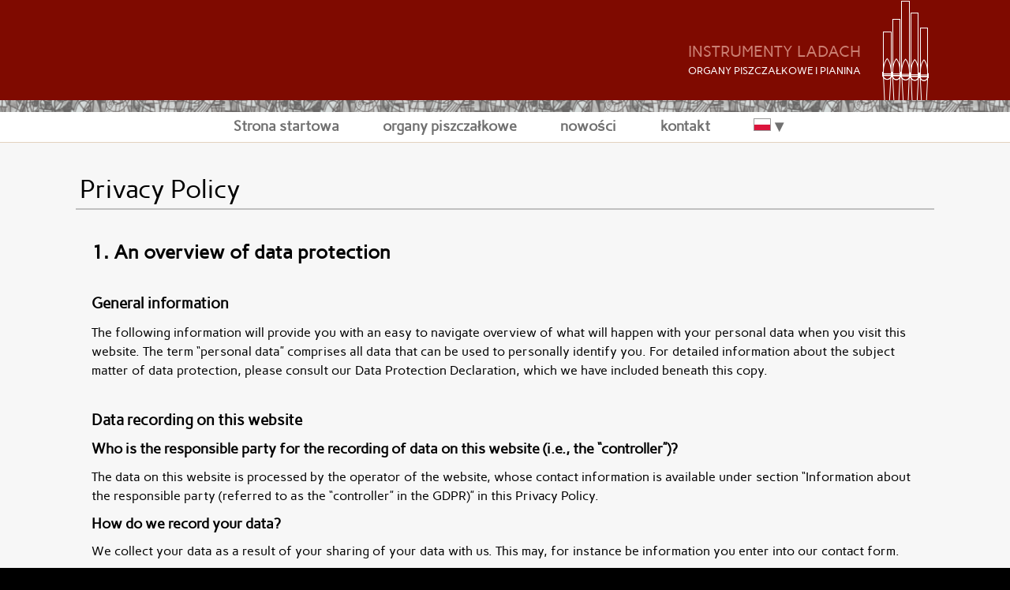

--- FILE ---
content_type: text/html; charset=utf-8
request_url: https://www.pipeorgans.eu/pl/privacy-policy
body_size: 30255
content:
<!DOCTYPE html>
<html lang='pl'>
<head>
<meta content='text/html; charset=UTF-8' http-equiv='Content-Type'>
<meta content='width=device-width,initial-scale=1' name='viewport'>

<title>
Instrumenty Ladach: 
sprzedaż organów używanych, organów piszczałkowych, nowych i używanych części do organów i pianin oraz  transport
</title>
<!-- /favicon -->
<!-- / styles -->
<link rel="stylesheet" href="/assets/application-fa57626ed4b6df55881b97cd1079cf5a9dfebca434e2a91e6f5347cc8eee3bf1.css" media="all" />

<script type="importmap" data-turbo-track="reload">{
  "imports": {
    "application": "/assets/application-8b5a944885a9b78755293704e057f353d073218a1b2cf4fa03e9b91fed83d65c.js",
    "controllers": "/assets/controllers/index-c516ae46c7ba246630308412accb067f32bcc5d0e6c82703cf8442b87a7454cc.js",
    "@hotwired/turbo-rails": "/assets/turbo.min-875464d9cd19884d6fafa9f869f409f3bb5e83901395e9448290955aa40a91a3.js",
    "@hotwired/stimulus": "/assets/stimulus.min-085cbb907215351eef31927934770d36572b06fbef365cf10a468e0e92aa9360.js",
    "@hotwired/stimulus-loading": "/assets/stimulus-loading-14efbd10d22778ecdb2e23ce2ffa2101049d702a57d3d1795f8609f2b8db4818.js",
    "tiny-slider": "/assets/vendor/tiny-slider-80c131fdbc036960f47834cdf6b8ba6cf50efd12b7d0f09741f759fbc8506bde.js",
    "controllers/application": "/assets/controllers/application-5703baa647baaa5a3da21d4e61aa5686824d0e0ab82c2ba11f5c963cc8414a8f.js",
    "controllers/hello_controller": "/assets/controllers/hello_controller-67211095dc88330c59820b7b50022668e7b970fe8ed2c8a048b17f5f16c79741.js"
  }
}</script>
<link rel="modulepreload" href="/assets/application-8b5a944885a9b78755293704e057f353d073218a1b2cf4fa03e9b91fed83d65c.js">
<link rel="modulepreload" href="/assets/controllers/index-c516ae46c7ba246630308412accb067f32bcc5d0e6c82703cf8442b87a7454cc.js">
<link rel="modulepreload" href="/assets/turbo.min-875464d9cd19884d6fafa9f869f409f3bb5e83901395e9448290955aa40a91a3.js">
<link rel="modulepreload" href="/assets/stimulus.min-085cbb907215351eef31927934770d36572b06fbef365cf10a468e0e92aa9360.js">
<link rel="modulepreload" href="/assets/stimulus-loading-14efbd10d22778ecdb2e23ce2ffa2101049d702a57d3d1795f8609f2b8db4818.js">
<link rel="modulepreload" href="/assets/vendor/tiny-slider-80c131fdbc036960f47834cdf6b8ba6cf50efd12b7d0f09741f759fbc8506bde.js">
<link rel="modulepreload" href="/assets/controllers/application-5703baa647baaa5a3da21d4e61aa5686824d0e0ab82c2ba11f5c963cc8414a8f.js">
<link rel="modulepreload" href="/assets/controllers/hello_controller-67211095dc88330c59820b7b50022668e7b970fe8ed2c8a048b17f5f16c79741.js">
<script type="module">import "application"</script>
<script src="/assets/vendor/tiny-slider-80c131fdbc036960f47834cdf6b8ba6cf50efd12b7d0f09741f759fbc8506bde.js" defer="defer"></script>
<meta name="csrf-param" content="authenticity_token" />
<meta name="csrf-token" content="DE7SzclxaRjtLMJvu2J6ITSsn5HuKWgjrHD1yWrNXLchd_8odA1-dbbO1A47qhJ6AqqZ1RXyXIt2helVkEm4NA" />
</head>
<body>
<header class='centered-navigation' id='top'>
<a class='centered-navigation-mobile-menu toggle-button' id='js-centered-navigation-mobile-menu'>
<i class='fa fa-bars'></i>
</a>
<div id='company-ci'>
<div id='company-wrapper'>
<div id='company-txt'>
<span class='carme' id='company-name'>
Instrumenty Ladach
</span>
<span class='carme' id='company-articles'>
<span>O</span>rgany piszczałkowe i pianina
</span>
</div>
<div id='company-sym'>
<img alt="" src="/assets/pipes-0524274d34f90ef4ac02a7033515e82c08737a0cf6e4d92cbd8028d62e78a7c0.png" />
</div>
</div>
</div>
<nav id='menu' role='navigation'>
<ul class='centered-navigation-menu show' id='js-centered-navigation-menu'>
<li class='nav-link'>
<a id="home" class="single-link" href="https://www.pipeorgans.eu/pl">Strona startowa</a>
</li>
<li class='nav-link'>
<a id="pipeorgans" class="single-link" href="/pl/organy">organy piszczałkowe</a>
</li>
<li class='nav-link'>
<a id="newsletter" class="single-link" href="https://www.pipeorgans.eu/pl/newsletter">nowości</a>
</li>
<li class='nav-link'>
<a id="contact" rel="nofollow" class="single-link" href="https://www.pipeorgans.eu/pl/kontakt">kontakt</a>
</li>
<li class='nav-link more'>
<a href="javascript:void(0)"><img src="/assets/pl-21ad7f1517d47a0c7f28b83df47338beedbef37ed5ffa57562c5001720c0d3ed.gif" /></a>
<ul class='submenu'>
<li>
<a href="https://www.gebrauchtorgel.eu/de/"><img src="/assets/de-e8e7803cb01ea5404a56b360f1b62da000b195708465761e524e527b5272496f.gif" />
Deutsch
</a></li>
<li>
<a href="https://www.pipeorgans.eu/en/"><img src="/assets/en-518fa33d00e54c8f4241c535e2b4738df663e0553caf7215163a27e574cc8e72.gif" />
English
</a></li>
<li>
<a href="https://www.pipeorgans.eu/fr/"><img src="/assets/fr-4ddbf55154d08ccd38804ced952431c17e8f0d23dee18e99d62c6609c54ec388.png" />
Français
</a></li>
<li>
<a href="https://www.pipeorgans.eu/it/"><img src="/assets/it-42500255a16ce6366defb752c6cd7d634bdbbe86985601c8698a2a21f7440f5e.gif" />
Italiano
</a></li>
<li>
<a href="https://www.pipeorgans.eu/pl/"><img src="/assets/pl-21ad7f1517d47a0c7f28b83df47338beedbef37ed5ffa57562c5001720c0d3ed.gif" />
Polski
</a></li>
<li>
<a href="https://www.pipeorgans.jp/ja/"><img src="/assets/jp-8f927622050af6dd4af594afebb789360b1cbfa0418b623a81bc8fb384a0cfa7.gif" />
日本語
</a></li>
</ul>
</li>
</ul>
</nav>
</header>
<main>
<section id='content'>
<div id='main-header'>
<div id='main-header-title-with-sub-navi'>
<h1>
Privacy Policy
</h1>
</div>
<div class='privacy-policy' id='main-body'>
<h2>1. An overview of data protection</h2>
<h3>General information</h3>
<p>
The following information will provide you with an easy to navigate overview of what will happen with your personal data when you visit this website. The term “personal data” comprises all data that can be used to personally identify you. For detailed information about the subject matter of data protection, please consult our Data Protection Declaration, which we have included beneath this copy.
</p>
<h3>Data recording on this website</h3>
<h4>Who is the responsible party for the recording of data on this website (i.e., the “controller”)?</h4>
<p>
The data on this website is processed by the operator of the website, whose contact information is available under section “Information about the responsible party (referred to as the “controller” in the GDPR)” in this Privacy Policy.
</p>
<h4>How do we record your data?</h4>
<p>
We collect your data as a result of your sharing of your data with us. This may, for instance be information you enter into our contact form.
</p>
<p>
Other data shall be recorded by our IT systems automatically or after you consent to its recording during your website visit. This data comprises primarily technical information (e.g., web browser, operating system, or time the site was accessed). This information is recorded automatically when you access this website.
</p>
<h4>What are the purposes we use your data for?</h4>
<p>
A portion of the information is generated to guarantee the error free provision of the website. Other data may be used to analyze your user patterns.
</p>
<h4>What rights do you have as far as your information is concerned?</h4>
<p>
You have the right to receive information about the source, recipients, and purposes of your archived personal data at any time without having to pay a fee for such disclosures. You also have the right to demand that your data are rectified or eradicated. If you have consented to data processing, you have the option to revoke this consent at any time, which shall affect all future data processing. Moreover, you have the right to demand that the processing of your data be restricted under certain circumstances. Furthermore, you have the right to log a complaint with the competent supervising agency.
</p>
<p>
Please do not hesitate to contact us at any time if you have questions about this or any other data protection related issues.
</p>
<h2>2. Hosting</h2>
<p>
We are hosting the content of our website at the following provider:
</p>
<h3>External Hosting</h3>
<p>
This website is hosted externally. Personal data collected on this website are stored on the servers of the host. These may include, but are not limited to, IP addresses, contact requests, metadata and communications, contract information, contact information, names, web page access, and other data generated through a web site.
</p>
<p>
The external hosting serves the purpose of fulfilling the contract with our potential and existing customers (Art. 6(1)(b) GDPR) and in the interest of secure, fast, and efficient provision of our online services by a professional provider (Art. 6(1)(f) GDPR). If appropriate consent has been obtained, the processing is carried out exclusively on the basis of Art. 6 (1)(a) GDPR and § 25 (1) TDDDG, insofar the consent includes the storage of cookies or the access to information in the user's end device (e.g., device fingerprinting) within the meaning of the TDDDG. This consent can be revoked at any time.
</p>
<p>
Our host(s) will only process your data to the extent necessary to fulfil its performance obligations and to follow our instructions with respect to such data.
</p>
<p>
We are using the following host(s):
</p>
<p>
netcup GmbH
<br>
Daimlerstraße 25
<br>
D-76185 Karlsruhe
<br>
Telefon: +49 721 / 7540755 - 0
<br>
Telefax: +49 721 / 7540755 - 9
<br>
Web: www.netcup.de
<br>
E-Mail: <script id="mail_to-22yc1q7e">eval(decodeURIComponent('%76%61%72%20%73%63%72%69%70%74%20%3d%20%64%6f%63%75%6d%65%6e%74%2e%67%65%74%45%6c%65%6d%65%6e%74%42%79%49%64%28%27%6d%61%69%6c%5f%74%6f%2d%32%32%79%63%31%71%37%65%27%29%3b%76%61%72%20%61%20%3d%20%64%6f%63%75%6d%65%6e%74%2e%63%72%65%61%74%65%45%6c%65%6d%65%6e%74%28%27%61%27%29%3b%61%2e%73%65%74%41%74%74%72%69%62%75%74%65%28%27%68%72%65%66%27%2c%20%27%6d%61%69%6c%74%6f%3a%6d%61%69%6c%40%6e%65%74%63%75%70%2e%64%65%27%29%3b%61%2e%61%70%70%65%6e%64%43%68%69%6c%64%28%64%6f%63%75%6d%65%6e%74%2e%63%72%65%61%74%65%54%65%78%74%4e%6f%64%65%28%27%6d%61%69%6c%40%6e%65%74%63%75%70%2e%64%65%27%29%29%3b%73%63%72%69%70%74%2e%70%61%72%65%6e%74%4e%6f%64%65%2e%69%6e%73%65%72%74%42%65%66%6f%72%65%28%61%2c%73%63%72%69%70%74%29%3b'))</script>
</p>
<h3>Data processing</h3>
<p>
We have concluded a data processing agreement (DPA) for the use of the above-mentioned service. This is a contract mandated by data privacy laws that guarantees that they process personal data of our website visitors only based on our instructions and in compliance with the GDPR.
</p>
<h2>3. General information and mandatory information</h2>
<h3>Data protection</h3>
<p>
The operators of this website and its pages take the protection of your personal data very seriously. Hence, we handle your personal data as confidential information and in compliance with the statutory data protection regulations and this Data Protection Declaration.
</p>
<p>
Whenever you use this website, a variety of personal information will be collected. Personal data comprises data that can be used to personally identify you. This Data Protection Declaration explains which data we collect as well as the purposes we use this data for. It also explains how, and for which purpose the information is collected.
</p>
<p>
We herewith advise you that the transmission of data via the Internet (i.e., through e-mail communications) may be prone to security gaps. It is not possible to completely protect data against third-party access.
</p>
<h3>Information about the responsible party (referred to as the “controller” in the GDPR)</h3>
<p>The data processing controller on this website is:</p>
<p>
Andreas Ladach
<br>
Arrenberger Str. 10
<br>
D-42117 Wuppertal
<br>
Germany
</p>
<p>
Phone: +49 (202) 43 51 74
<br>
E-mail: <script id="mail_to-rfwrzjbn">eval(decodeURIComponent('%76%61%72%20%73%63%72%69%70%74%20%3d%20%64%6f%63%75%6d%65%6e%74%2e%67%65%74%45%6c%65%6d%65%6e%74%42%79%49%64%28%27%6d%61%69%6c%5f%74%6f%2d%72%66%77%72%7a%6a%62%6e%27%29%3b%76%61%72%20%61%20%3d%20%64%6f%63%75%6d%65%6e%74%2e%63%72%65%61%74%65%45%6c%65%6d%65%6e%74%28%27%61%27%29%3b%61%2e%73%65%74%41%74%74%72%69%62%75%74%65%28%27%68%72%65%66%27%2c%20%27%6d%61%69%6c%74%6f%3a%69%6e%66%6f%40%6c%61%64%61%63%68%2e%64%65%27%29%3b%61%2e%61%70%70%65%6e%64%43%68%69%6c%64%28%64%6f%63%75%6d%65%6e%74%2e%63%72%65%61%74%65%54%65%78%74%4e%6f%64%65%28%27%69%6e%66%6f%40%6c%61%64%61%63%68%2e%64%65%27%29%29%3b%73%63%72%69%70%74%2e%70%61%72%65%6e%74%4e%6f%64%65%2e%69%6e%73%65%72%74%42%65%66%6f%72%65%28%61%2c%73%63%72%69%70%74%29%3b'))</script>
</p>
<p>
The controller is the natural person or legal entity that single-handedly or jointly with others makes decisions as to the purposes of and resources for the processing of personal data (e.g., names, e-mail addresses, etc.).
</p>
<h3>Storage duration</h3>
<p>
Unless a more specific storage period has been specified in this privacy policy, your personal data will remain with us until the purpose for which it was collected no longer applies. If you assert a justified request for deletion or revoke your consent to data processing, your data will be deleted, unless we have other legally permissible reasons for storing your personal data (e.g., tax or commercial law retention periods); in the latter case, the deletion will take place after these reasons cease to apply.
</p>
<h3>General information on the legal basis for the data processing on this website</h3>
<p>
If you have consented to data processing, we process your personal data on the basis of Art. 6(1)(a) GDPR or Art. 9 (2)(a) GDPR, if special categories of data are processed according to Art. 9 (1) DSGVO. In the case of explicit consent to the transfer of personal data to third countries, the data processing is also based on Art. 49 (1)(a) GDPR. If you have consented to the storage of cookies or to the access to information in your end device (e.g., via device fingerprinting), the data processing is additionally based on § 25 (1) TTDSG. The consent can be revoked at any time. If your data is required for the fulfillment of a contract or for the implementation of pre-contractual measures, we process your data on the basis of Art. 6(1)(b) GDPR. Furthermore, if your data is required for the fulfillment of a legal obligation, we process it on the basis of Art. 6(1)(c) GDPR. Furthermore, the data processing may be carried out on the basis of our legitimate interest according to Art. 6(1)(f) GDPR. Information on the relevant legal basis in each individual case is provided in the following paragraphs of this privacy policy.
</p>
<h3>Recipients of personal data</h3>
<p>
In the scope of our business activities, we cooperate with various external parties. In some cases, this also requires the transfer of personal data to these external parties. We only disclose personal data to external parties if this is required as part of the fulfillment of a contract, if we are legally obligated to do so (e.g., disclosure of data to tax authorities), if we have a legitimate interest in the disclosure pursuant to Art. 6 (1)(f) GDPR, or if another legal basis permits the disclosure of this data. When using processors, we only disclose personal data of our customers on the basis of a valid contract on data processing. In the case of joint processing, a joint processing agreement is concluded.
</p>
<h3>Revocation of your consent to the processing of data</h3>
<p>
A wide range of data processing transactions are possible only subject to your express consent. You can also revoke at any time any consent you have already given us. This shall be without prejudice to the lawfulness of any data collection that occurred prior to your revocation.
</p>
<h3>Right to object to the collection of data in special cases; right to object to direct advertising (Art. 21 GDPR)</h3>
<p>
IN THE EVENT THAT DATA ARE PROCESSED ON THE BASIS OF ART. 6(1)(E) OR (F) GDPR, YOU HAVE THE RIGHT TO AT ANY TIME OBJECT TO THE PROCESSING OF YOUR PERSONAL DATA BASED ON GROUNDS ARISING FROM YOUR UNIQUE SITUATION. THIS ALSO APPLIES TO ANY PROFILING BASED ON THESE PROVISIONS. TO DETERMINE THE LEGAL BASIS, ON WHICH ANY PROCESSING OF DATA IS BASED, PLEASE CONSULT THIS DATA PROTECTION DECLARATION. IF YOU LOG AN OBJECTION, WE WILL NO LONGER PROCESS YOUR AFFECTED PERSONAL DATA, UNLESS WE ARE IN A POSITION TO PRESENT COMPELLING PROTECTION WORTHY GROUNDS FOR THE PROCESSING OF YOUR DATA, THAT OUTWEIGH YOUR INTERESTS, RIGHTS AND FREEDOMS OR IF THE PURPOSE OF THE PROCESSING IS THE CLAIMING, EXERCISING OR DEFENCE OF LEGAL ENTITLEMENTS (OBJECTION PURSUANT TO ART. 21(1) GDPR).
</p>
<p>
IF YOUR PERSONAL DATA IS BEING PROCESSED IN ORDER TO ENGAGE IN DIRECT ADVERTISING, YOU HAVE THE RIGHT TO OBJECT TO THE PROCESSING OF YOUR AFFECTED PERSONAL DATA FOR THE PURPOSES OF SUCH ADVERTISING AT ANY TIME. THIS ALSO APPLIES TO PROFILING TO THE EXTENT THAT IT IS AFFILIATED WITH SUCH DIRECT ADVERTISING. IF YOU OBJECT, YOUR PERSONAL DATA WILL SUBSEQUENTLY NO LONGER BE USED FOR DIRECT ADVERTISING PURPOSES (OBJECTION PURSUANT TO ART. 21(2) GDPR).
</p>
<h3>
Right to log a complaint with the competent supervisory agency
</h3>
<p>
In the event of violations of the GDPR, data subjects are entitled to log a complaint with a supervisory agency, in particular in the member state where they usually maintain their domicile, place of work or at the place where the alleged violation occurred. The right to log a complaint is in effect regardless of any other administrative or court proceedings available as legal recourses.
</p>
<h3>Right to data portability</h3>
<p>
You have the right to have data that we process automatically on the basis of your consent or in fulfillment of a contract handed over to you or to a third party in a common, machine-readable format. If you should demand the direct transfer of the data to another controller, this will be done only if it is technically feasible.
</p>
<h3>Information about, rectification and eradication of data</h3>
<p>
Within the scope of the applicable statutory provisions, you have the right to demand information about your archived personal data, their source and recipients as well as the purpose of the processing of your data at any time. You may also have a right to have your data rectified or eradicated. If you have questions about this subject matter or any other questions about personal data, please do not hesitate to contact us at any time.
</p>
<h3>Right to demand processing restrictions</h3>
<p>
You have the right to demand the imposition of restrictions as far as the processing of your personal data is concerned. To do so, you may contact us at any time. The right to demand restriction of processing applies in the following cases:
</p>
<ul>
<li>
In the event that you should dispute the correctness of your data archived by us, we will usually need some time to verify this claim. During the time that this investigation is ongoing, you have the right to demand that we restrict the processing of your personal data.
</li>
<li>
If the processing of your personal data was/is conducted in an unlawful manner, you have the option to demand the restriction of the processing of your data instead of demanding the eradication of this data.
</li>
<li>
If we do not need your personal data any longer and you need it to exercise, defend or claim legal entitlements, you have the right to demand the restriction of the processing of your personal data instead of its eradication.
</li>
<li>
If you have raised an objection pursuant to Art. 21(1) GDPR, your rights and our rights will have to be weighed against each other. As long as it has not been determined whose interests prevail, you have the right to demand a restriction of the processing of your personal data.
</li>
</ul>
<p>
If you have restricted the processing of your personal data, these data – with the exception of their archiving – may be processed only subject to your consent or to claim, exercise or defend legal entitlements or to protect the rights of other natural persons or legal entities or for important public interest reasons cited by the European Union or a member state of the EU.
</p>
<h3>SSL and/or TLS encryption</h3>
<p>
For security reasons and to protect the transmission of confidential content, such as purchase orders or inquiries you submit to us as the website operator, this website uses either an SSL or a TLS encryption program. You can recognize an encrypted connection by checking whether the address line of the browser switches from “http://” to “https://” and also by the appearance of the lock icon in the browser line.
</p>
<p>
If the SSL or TLS encryption is activated, data you transmit to us cannot be read by third parties.
</p>
<h3>Rejection of unsolicited e-mails</h3>
<p>
We herewith object to the use of contact information published in conjunction with the mandatory information to be provided in our Site Notice to send us promotional and information material that we have not expressly requested. The operators of this website and its pages reserve the express right to take legal action in the event of the unsolicited sending of promotional information, for instance via SPAM messages.
</p>
<h2>4. Recording of data on this website</h2>
<h3>Cookies</h3>
<p>
Our websites and pages use what the industry refers to as “cookies.” Cookies are small data packages that do not cause any damage to your device. They are either stored temporarily for the duration of a session (session cookies) or they are permanently archived on your device (permanent cookies). Session cookies are automatically deleted once you terminate your visit. Permanent cookies remain archived on your device until you actively delete them, or they are automatically eradicated by your web browser.
</p>
<p>
Cookies can be issued by us (first-party cookies) or by third-party companies (so-called third-party cookies). Third-party cookies enable the integration of certain services of third-party companies into websites (e.g., cookies for handling payment services).
</p>
<p>
Cookies have a variety of functions. Many cookies are technically essential since certain website functions would not work in the absence of these cookies (e.g., the shopping cart function or the display of videos). Other cookies may be used to analyze user behavior or for promotional purposes.
</p>
<p>
Cookies, which are required for the performance of electronic communication transactions, for the provision of certain functions you want to use (e.g., for the shopping cart function) or those that are necessary for the optimization (required cookies) of the website (e.g., cookies that provide measurable insights into the web audience), shall be stored on the basis of Art. 6(1)(f) GDPR, unless a different legal basis is cited. The operator of the website has a legitimate interest in the storage of required cookies to ensure the technically error-free and optimized provision of the operator’s services. If your consent to the storage of the cookies and similar recognition technologies has been requested, the processing occurs exclusively on the basis of the consent obtained (Art. 6(1)(a) GDPR and § 25 (1) TDDDG); this consent may be revoked at any time.
</p>
<p>
You have the option to set up your browser in such a manner that you will be notified any time cookies are placed and to permit the acceptance of cookies only in specific cases. You may also exclude the acceptance of cookies in certain cases or in general or activate the delete-function for the automatic eradication of cookies when the browser closes. If cookies are deactivated, the functions of this website may be limited.
</p>
<p>
Which cookies and services are used on this website can be found in this privacy policy.
</p>
<h3>Server log files</h3>
<p>
The provider of this website and its pages automatically collects and stores information in so-called server log files, which your browser communicates to us automatically. The information comprises:
</p>
<ul>
<li>
The type and version of browser used
</li>
<li>
The used operating system
</li>
<li>
Referrer URL
</li>
<li>
The hostname of the accessing computer
</li>
<li>
The time of the server inquiry
</li>
<li>
The IP address
</li>
</ul>
<p>
This data is not merged with other data sources.
</p>
<p>
This data is recorded on the basis of Art. 6(1)(f) GDPR. The operator of the website has a legitimate interest in the technically error free depiction and the optimization of the operator’s website. In order to achieve this, server log files must be recorded.
</p>
<h3>Contact form</h3>
<p>
If you submit inquiries to us via our contact form, the information provided in the contact form as well as any contact information provided therein will be stored by us in order to handle your inquiry and in the event that we have further questions. We will not share this information without your consent.
</p>
<p>
The processing of these data is based on Art. 6(1)(b) GDPR, if your request is related to the execution of a contract or if it is necessary to carry out pre-contractual measures. In all other cases the processing is based on our legitimate interest in the effective processing of the requests addressed to us (Art. 6(1)(f) GDPR) or on your agreement (Art. 6(1)(a) GDPR) if this has been requested; the consent can be revoked at any time.
</p>
<p>
The information you have entered into the contact form shall remain with us until you ask us to eradicate the data, revoke your consent to the archiving of data or if the purpose for which the information is being archived no longer exists (e.g., after we have concluded our response to your inquiry). This shall be without prejudice to any mandatory legal provisions, in particular retention periods.
</p>
<h3>Request by e-mail, telephone, or fax</h3>
<p>
If you contact us by e-mail, telephone or fax, your request, including all resulting personal data (name, request) will be stored and processed by us for the purpose of processing your request. We do not pass these data on without your consent.
</p>
<p>
These data are processed on the basis of Art. 6(1)(b) GDPR if your inquiry is related to the fulfillment of a contract or is required for the performance of pre-contractual measures. In all other cases, the data are processed on the basis of our legitimate interest in the effective handling of inquiries submitted to us (Art. 6(1)(f) GDPR) or on the basis of your consent (Art. 6(1)(a) GDPR) if it has been obtained; the consent can be revoked at any time.
</p>
<p>
The data sent by you to us via contact requests remain with us until you request us to delete, revoke your consent to the storage or the purpose for the data storage lapses (e.g. after completion of your request). Mandatory statutory provisions - in particular statutory retention periods - remain unaffected.
</p>
<h2>5. Newsletter</h2>
<h3>Newsletter data</h3>
<p>
If you would like to subscribe to the newsletter offered on this website, we will need from you an e-mail address as well as information that allow us to verify that you are the owner of the e-mail address provided and consent to the receipt of the newsletter. No further data shall be collected or shall be collected only on a voluntary basis. We shall use such data only for the sending of the requested information and shall not share such data with any third parties.
</p>
<p>
The processing of the information entered into the newsletter subscription form shall occur exclusively on the basis of your consent (Art. 6(1)(a) GDPR). You may revoke the consent you have given to the archiving of data, the e-mail address, and the use of this information for the sending of the newsletter at any time, for instance by clicking on the “Unsubscribe” link in the newsletter. This shall be without prejudice to the lawfulness of any data processing transactions that have taken place to date.
</p>
<p>
The data deposited with us for the purpose of subscribing to the newsletter will be stored by us until you unsubscribe from the newsletter or the newsletter service provider and deleted from the newsletter distribution list after you unsubscribe from the newsletter or after the purpose has ceased to apply. We reserve the right to delete or block e-mail addresses from our newsletter distribution list at our own discretion within the scope of our legitimate interest in accordance with Art. 6(1)(f) GDPR.
</p>
<p>
Data stored for other purposes with us remain unaffected.
</p>
<p>
After you unsubscribe from the newsletter distribution list, your e-mail address may be stored by us or the newsletter service provider in a blacklist, if such action is necessary to prevent future mailings. The data from the blacklist is used only for this purpose and not merged with other data. This serves both your interest and our interest in complying with the legal requirements when sending newsletters (legitimate interest within the meaning of Art. 6(1)(f) GDPR). The storage in the blacklist is indefinite.
<strong>
You may object to the storage if your interests outweigh our legitimate interest.
</strong>
</p>
</div>
</div>
</section>

</main>
<div id='imprint-for-printing'>
<h3>Impressum/Imprint</h3>
<p>Andreas Ladach<br>
Instrumente Ladach<br>
Arrenberger Str. 10<br>
42117 Wuppertal, Germany  </p>

<p>Tel.:  +49 (2 02) 43 51 74<br>
Fax:  +49 (2 02) 43 55 70<br>
E-Mail: http://www.gebrauchtorgel.eu/de/kontakt  </p>

<p>Umsatzsteuer/VAT ID Nr.: DE159800310</p>

</div>
<footer class='footer' role='contentinfo'>
<p>
<a href="/pl/">Strona startowa</a>
|
<a href="/pl/organy/">organy piszczałkowe</a>
</p>
<p>
<a href="https://www.gebrauchtorgel.eu/de/">Deutsch</a>
|
<a href="https://www.pipeorgans.eu/en/">English</a>
|
<a href="https://www.pipeorgans.eu/fr/">Français</a>
|
<a href="https://www.pipeorgans.eu/it/">Italiano</a>
|
<a href="https://www.pipeorgans.eu/pl/">Polski</a>
|
<a href="https://www.pipeorgans.jp/ja/">日本語</a>
</p>
<p>
<a href="/pl/imprint">imprint</a>
|
<a href="/pl/privacy-policy">privacy policy</a>
</p>
<p>
&copy;
2002 - 2026 Instrumenty Ladach,
Wuppertal.
</p>
<img alt="" src="/pl/stats/" />
</footer>

<link rel="stylesheet" href="/assets/print-68a1576a0c849309245951a32b933322e9cba44139002bc9fb1441be0d47c6aa.css" media="print" />
</body>
</html>


--- FILE ---
content_type: text/css
request_url: https://www.pipeorgans.eu/assets/application-fa57626ed4b6df55881b97cd1079cf5a9dfebca434e2a91e6f5347cc8eee3bf1.css
body_size: 116410
content:
.bx-wrapper{position:relative;margin:0 auto 60px;padding:0;*zoom:1;-ms-touch-action:pan-y;touch-action:pan-y}.bx-wrapper img{max-width:100%;display:block}.bxslider{margin:0;padding:0}ul.bxslider{list-style:none}.bx-viewport{-webkit-transform:translatez(0)}.bx-wrapper{-moz-box-shadow:0 0 5px #ccc;-webkit-box-shadow:0 0 5px #ccc;box-shadow:0 0 5px #ccc;border:5px solid #fff;background:#fff}.bx-wrapper .bx-pager,.bx-wrapper .bx-controls-auto{position:absolute;bottom:-30px;width:100%}.bx-wrapper .bx-loading{min-height:50px;background:url(/assets/bx_loader-6d46e2cf165a5a0584afba7bc9663da292ee08c97cfc7613de6013ed05be892a.gif) center center no-repeat #fff;height:100%;width:100%;position:absolute;top:0;left:0;z-index:2000}.bx-wrapper .bx-pager{text-align:center;font-size:.85em;font-family:Arial;font-weight:bold;color:#666;padding-top:20px}.bx-wrapper .bx-pager.bx-default-pager a{background:#666;text-indent:-9999px;display:block;width:10px;height:10px;margin:0 5px;outline:0;-moz-border-radius:5px;-webkit-border-radius:5px;border-radius:5px}.bx-wrapper .bx-pager.bx-default-pager a:hover,.bx-wrapper .bx-pager.bx-default-pager a.active,.bx-wrapper .bx-pager.bx-default-pager a:focus{background:#000}.bx-wrapper .bx-pager-item,.bx-wrapper .bx-controls-auto .bx-controls-auto-item{display:inline-block;*zoom:1;*display:inline}.bx-wrapper .bx-pager-item{font-size:0;line-height:0}.bx-wrapper .bx-prev{left:10px;background:url(/assets/controls-257206c4fd6bcee36927eb0ef2ba087b5dfc6c9a18df7f8553878bf847616226.png) no-repeat 0 -32px}.bx-wrapper .bx-prev:hover,.bx-wrapper .bx-prev:focus{background-position:0 0}.bx-wrapper .bx-next{right:10px;background:url(/assets/controls-257206c4fd6bcee36927eb0ef2ba087b5dfc6c9a18df7f8553878bf847616226.png) no-repeat -43px -32px}.bx-wrapper .bx-next:hover,.bx-wrapper .bx-next:focus{background-position:-43px 0}.bx-wrapper .bx-controls-direction a{position:absolute;top:50%;margin-top:-16px;outline:0;width:32px;height:32px;text-indent:-9999px;z-index:9999}.bx-wrapper .bx-controls-direction a.disabled{display:none}.bx-wrapper .bx-controls-auto{text-align:center}.bx-wrapper .bx-controls-auto .bx-start{display:block;text-indent:-9999px;width:10px;height:11px;outline:0;background:url(/assets/controls-257206c4fd6bcee36927eb0ef2ba087b5dfc6c9a18df7f8553878bf847616226.png) -86px -11px no-repeat;margin:0 3px}.bx-wrapper .bx-controls-auto .bx-start:hover,.bx-wrapper .bx-controls-auto .bx-start.active,.bx-wrapper .bx-controls-auto .bx-start:focus{background-position:-86px 0}.bx-wrapper .bx-controls-auto .bx-stop{display:block;text-indent:-9999px;width:9px;height:11px;outline:0;background:url(/assets/controls-257206c4fd6bcee36927eb0ef2ba087b5dfc6c9a18df7f8553878bf847616226.png) -86px -44px no-repeat;margin:0 3px}.bx-wrapper .bx-controls-auto .bx-stop:hover,.bx-wrapper .bx-controls-auto .bx-stop.active,.bx-wrapper .bx-controls-auto .bx-stop:focus{background-position:-86px -33px}.bx-wrapper .bx-controls.bx-has-controls-auto.bx-has-pager .bx-pager{text-align:left;width:80%}.bx-wrapper .bx-controls.bx-has-controls-auto.bx-has-pager .bx-controls-auto{right:0;width:35px}.bx-wrapper .bx-caption{position:absolute;bottom:0;left:0;background:#666;background:rgba(80,80,80,0.75);width:100%}.bx-wrapper .bx-caption span{color:#fff;font-family:Arial;display:block;font-size:.85em;padding:10px}#colorbox,#cboxOverlay,#cboxWrapper{position:absolute;top:0;left:0;z-index:9999;overflow:hidden;-webkit-transform:translate3d(0, 0, 0)}#cboxWrapper{max-width:none}#cboxOverlay{position:fixed;width:100%;height:100%}#cboxMiddleLeft,#cboxBottomLeft{clear:left}#cboxContent{position:relative}#cboxLoadedContent{overflow:auto;-webkit-overflow-scrolling:touch}#cboxTitle{margin:0}#cboxLoadingOverlay,#cboxLoadingGraphic{position:absolute;top:0;left:0;width:100%;height:100%}#cboxPrevious,#cboxNext,#cboxClose,#cboxSlideshow{cursor:pointer}.cboxPhoto{float:left;margin:auto;border:0;display:block;max-width:none;-ms-interpolation-mode:bicubic}.cboxIframe{width:100%;height:100%;display:block;border:0;padding:0;margin:0}#colorbox,#cboxContent,#cboxLoadedContent{box-sizing:content-box;-moz-box-sizing:content-box;-webkit-box-sizing:content-box}#cboxOverlay{background:url(/assets/colorbox/example1/overlay-752df758c0fc34e6a6c0459a43d88fc37d622528b45468b6be5db2e95a0b86cd.png) repeat 0 0;opacity:0.9;filter:alpha(opacity=90)}#colorbox{outline:0}#cboxTopLeft{width:21px;height:21px;background:url(/assets/colorbox/example1/controls-32540d07148d051d94da8f37dd9e6ec931830ea92078eecd910e383a020394c6.png) no-repeat -101px 0}#cboxTopRight{width:21px;height:21px;background:url(/assets/colorbox/example1/controls-32540d07148d051d94da8f37dd9e6ec931830ea92078eecd910e383a020394c6.png) no-repeat -130px 0}#cboxBottomLeft{width:21px;height:21px;background:url(/assets/colorbox/example1/controls-32540d07148d051d94da8f37dd9e6ec931830ea92078eecd910e383a020394c6.png) no-repeat -101px -29px}#cboxBottomRight{width:21px;height:21px;background:url(/assets/colorbox/example1/controls-32540d07148d051d94da8f37dd9e6ec931830ea92078eecd910e383a020394c6.png) no-repeat -130px -29px}#cboxMiddleLeft{width:21px;background:url(/assets/colorbox/example1/controls-32540d07148d051d94da8f37dd9e6ec931830ea92078eecd910e383a020394c6.png) left top repeat-y}#cboxMiddleRight{width:21px;background:url(/assets/colorbox/example1/controls-32540d07148d051d94da8f37dd9e6ec931830ea92078eecd910e383a020394c6.png) right top repeat-y}#cboxTopCenter{height:21px;background:url(/assets/colorbox/example1/border-ad2bf3040b1fdcc57b24e2e7ead1c1e65607ecda5991df7ded746d17664fd65d.png) 0 0 repeat-x}#cboxBottomCenter{height:21px;background:url(/assets/colorbox/example1/border-ad2bf3040b1fdcc57b24e2e7ead1c1e65607ecda5991df7ded746d17664fd65d.png) 0 -29px repeat-x}#cboxContent{background:#fff;overflow:hidden}.cboxIframe{background:#fff}#cboxError{padding:50px;border:1px solid #ccc}#cboxLoadedContent{margin-bottom:28px}#cboxTitle{position:absolute;bottom:4px;left:0;text-align:center;width:100%;color:#949494}#cboxCurrent{position:absolute;bottom:4px;left:58px;color:#949494}#cboxLoadingOverlay{background:url(/assets/colorbox/example1/loading_background-3c95a8d994224bd35102bbf1201ebe86911a2aab3d081be256eb7cde08165ea1.png) no-repeat center center}#cboxLoadingGraphic{background:url(/assets/colorbox/example1/loading-b91986fe9ef769912225701b0accfa89edb3e8344bc8e98f92a89ccdb1f4a2cc.gif) no-repeat center center}#cboxPrevious,#cboxNext,#cboxSlideshow,#cboxClose{border:0;padding:0;margin:0;overflow:visible;width:auto;background:none}#cboxPrevious:active,#cboxNext:active,#cboxSlideshow:active,#cboxClose:active{outline:0}#cboxSlideshow{position:absolute;bottom:4px;right:30px;color:#0092ef}#cboxPrevious{position:absolute;bottom:0;left:0;background:url(/assets/colorbox/example1/controls-32540d07148d051d94da8f37dd9e6ec931830ea92078eecd910e383a020394c6.png) no-repeat -75px 0;width:25px;height:25px;text-indent:-9999px}#cboxPrevious:hover{background-position:-75px -25px}#cboxNext{position:absolute;bottom:0;left:27px;background:url(/assets/colorbox/example1/controls-32540d07148d051d94da8f37dd9e6ec931830ea92078eecd910e383a020394c6.png) no-repeat -50px 0;width:25px;height:25px;text-indent:-9999px}#cboxNext:hover{background-position:-50px -25px}#cboxClose{position:absolute;bottom:0;right:0;background:url(/assets/colorbox/example1/controls-32540d07148d051d94da8f37dd9e6ec931830ea92078eecd910e383a020394c6.png) no-repeat -25px 0;width:25px;height:25px;text-indent:-9999px}#cboxClose:hover{background-position:-25px -25px}.cboxIE #cboxTopLeft,.cboxIE #cboxTopCenter,.cboxIE #cboxTopRight,.cboxIE #cboxBottomLeft,.cboxIE #cboxBottomCenter,.cboxIE #cboxBottomRight,.cboxIE #cboxMiddleLeft,.cboxIE #cboxMiddleRight{filter:progid:DXImageTransform.Microsoft.gradient(startColorstr=#00FFFFFF,endColorstr=#00FFFFFF)}button,input[type="button"],input[type="reset"],input[type="submit"],button{-webkit-appearance:none;-moz-appearance:none;-ms-appearance:none;-o-appearance:none;appearance:none;-webkit-font-smoothing:antialiased;background-color:firebrick;border-radius:3px;border:none;color:#fff;cursor:pointer;display:inline-block;font-family:"Helvetica Neue", "Helvetica", "Roboto", "Arial", sans-serif;font-size:1em;font-weight:600;line-height:1;padding:0.75em 1em;text-decoration:none;user-select:none;vertical-align:middle;white-space:nowrap}button:hover,button:focus,input[type="button"]:hover,input[type="button"]:focus,input[type="reset"]:hover,input[type="reset"]:focus,input[type="submit"]:hover,input[type="submit"]:focus,button:hover,button:focus{background-color:#721616;color:#fff}button:disabled,input[type="button"]:disabled,input[type="reset"]:disabled,input[type="submit"]:disabled,button:disabled{cursor:not-allowed;opacity:0.5}fieldset{background-color:#f7f7f7;border:1px solid #ddd;margin:0 0 0.75em;padding:1.5em}input,label,select{display:block;font-family:"Helvetica Neue", "Helvetica", "Roboto", "Arial", sans-serif;font-size:1em}label{font-weight:600;margin-bottom:0.375em}label.required::after{content:"*"}label abbr{display:none}input[type="color"],input[type="date"],input[type="datetime"],input[type="datetime-local"],input[type="email"],input[type="month"],input[type="number"],input[type="password"],input[type="search"],input[type="tel"],input[type="text"],input[type="time"],input[type="url"],input[type="week"],textarea,select[multiple=multiple],textarea{background-color:#fff;border:1px solid #ddd;border-radius:3px;box-shadow:inset 0 1px 3px rgba(0,0,0,0.06);box-sizing:border-box;font-family:"Helvetica Neue", "Helvetica", "Roboto", "Arial", sans-serif;font-size:1em;margin-bottom:0.75em;padding:0.5em;transition:border-color;width:100%}input[type="color"]:hover,input[type="date"]:hover,input[type="datetime"]:hover,input[type="datetime-local"]:hover,input[type="email"]:hover,input[type="month"]:hover,input[type="number"]:hover,input[type="password"]:hover,input[type="search"]:hover,input[type="tel"]:hover,input[type="text"]:hover,input[type="time"]:hover,input[type="url"]:hover,input[type="week"]:hover,textarea:hover,select[multiple=multiple]:hover,textarea:hover{border-color:#c4c4c4}input[type="color"]:focus,input[type="date"]:focus,input[type="datetime"]:focus,input[type="datetime-local"]:focus,input[type="email"]:focus,input[type="month"]:focus,input[type="number"]:focus,input[type="password"]:focus,input[type="search"]:focus,input[type="tel"]:focus,input[type="text"]:focus,input[type="time"]:focus,input[type="url"]:focus,input[type="week"]:focus,textarea:focus,select[multiple=multiple]:focus,textarea:focus{border-color:firebrick;box-shadow:inset 0 1px 3px rgba(0,0,0,0.06),0 0 5px rgba(157,30,30,0.7);outline:none}textarea{resize:vertical}input[type="search"]{-webkit-appearance:none;-moz-appearance:none;-ms-appearance:none;-o-appearance:none;appearance:none}input[type="checkbox"],input[type="radio"]{display:inline;margin-right:0.375em}input[type="file"]{padding-bottom:0.75em;width:100%}select{margin-bottom:1.5em;max-width:100%;width:auto}ul,ol{list-style-type:none;margin:0;padding:0}dl{margin-bottom:0.75em}dl dt{font-weight:bold;margin-top:0.75em}dl dd{margin:0}table{-webkit-font-feature-settings:"kern", "liga", "tnum";-moz-font-feature-settings:"kern", "liga", "tnum";-ms-font-feature-settings:"kern", "liga", "tnum";font-feature-settings:"kern", "liga", "tnum";border-collapse:collapse;margin:0.75em 0;table-layout:fixed;width:100%}th{border-bottom:1px solid #b7b7b7;font-weight:600;padding:0.75em 0;text-align:left}td{border-bottom:1px solid #ddd;padding:0.75em 0}tr,td,th{vertical-align:middle}body{-webkit-font-feature-settings:"kern", "liga", "pnum";-moz-font-feature-settings:"kern", "liga", "pnum";-ms-font-feature-settings:"kern", "liga", "pnum";font-feature-settings:"kern", "liga", "pnum";-webkit-font-smoothing:antialiased;color:#333;font-family:"Helvetica Neue", "Helvetica", "Roboto", "Arial", sans-serif;font-size:1em;line-height:1.5}h1,h2,h3,h4,h5,h6{font-family:"Helvetica Neue", "Helvetica", "Roboto", "Arial", sans-serif;font-size:1em;line-height:1.2;margin:0 0 0.75em}p{margin:0 0 0.75em}a{color:firebrick;text-decoration:none;transition:color 0.1s linear}a:active,a:focus,a:hover{color:#721616}a:active,a:focus{outline:none}hr{border-bottom:1px solid #ddd;border-left:none;border-right:none;border-top:none;margin:1.5em 0}img,picture{margin:0;max-width:100%}html{box-sizing:border-box}*,*::after,*::before{box-sizing:inherit}/*!
 *  Font Awesome 4.7.0 by @davegandy - http://fontawesome.io - @fontawesome
 *  License - http://fontawesome.io/license (Font: SIL OFL 1.1, CSS: MIT License)
 */@font-face{font-family:'FontAwesome';src:url(/assets/font-awesome/fontawesome-webfont-7bfcab6db99d5cfbf1705ca0536ddc78585432cc5fa41bbd7ad0f009033b2979.eot?v=4.7.0);src:url(/assets/font-awesome/fontawesome-webfont-7bfcab6db99d5cfbf1705ca0536ddc78585432cc5fa41bbd7ad0f009033b2979.eot?v=4.7.0#iefix) format("embedded-opentype"),url(/assets/font-awesome/fontawesome-webfont-2adefcbc041e7d18fcf2d417879dc5a09997aa64d675b7a3c4b6ce33da13f3fe.woff2?v=4.7.0) format("woff2"),url(/assets/font-awesome/fontawesome-webfont-ba0c59deb5450f5cb41b3f93609ee2d0d995415877ddfa223e8a8a7533474f07.woff?v=4.7.0) format("woff"),url(/assets/font-awesome/fontawesome-webfont-aa58f33f239a0fb02f5c7a6c45c043d7a9ac9a093335806694ecd6d4edc0d6a8.ttf?v=4.7.0) format("truetype"),url(/assets/font-awesome/fontawesome-webfont-ad6157926c1622ba4e1d03d478f1541368524bfc46f51e42fe0d945f7ef323e4.svg?v=4.7.0#fontawesomeregular) format("svg");font-weight:normal;font-style:normal}.fa{display:inline-block;font:normal normal normal 14px/1 FontAwesome;font-size:inherit;text-rendering:auto;-webkit-font-smoothing:antialiased;-moz-osx-font-smoothing:grayscale}.fa-lg{font-size:1.3333333333em;line-height:0.75em;vertical-align:-15%}.fa-2x{font-size:2em}.fa-3x{font-size:3em}.fa-4x{font-size:4em}.fa-5x{font-size:5em}.fa-fw{width:1.2857142857em;text-align:center}.fa-ul{padding-left:0;margin-left:2.1428571429em;list-style-type:none}.fa-ul>li{position:relative}.fa-li{position:absolute;left:-2.1428571429em;width:2.1428571429em;top:0.1428571429em;text-align:center}.fa-li.fa-lg{left:-1.8571428571em}.fa-border{padding:.2em .25em .15em;border:solid 0.08em #eee;border-radius:.1em}.fa-pull-left{float:left}.fa-pull-right{float:right}.fa.fa-pull-left{margin-right:.3em}.fa.fa-pull-right{margin-left:.3em}.pull-right{float:right}.pull-left{float:left}.fa.pull-left{margin-right:.3em}.fa.pull-right{margin-left:.3em}.fa-spin{-webkit-animation:fa-spin 2s infinite linear;animation:fa-spin 2s infinite linear}.fa-pulse{-webkit-animation:fa-spin 1s infinite steps(8);animation:fa-spin 1s infinite steps(8)}@-webkit-keyframes fa-spin{0%{-webkit-transform:rotate(0deg);transform:rotate(0deg)}100%{-webkit-transform:rotate(359deg);transform:rotate(359deg)}}@keyframes fa-spin{0%{-webkit-transform:rotate(0deg);transform:rotate(0deg)}100%{-webkit-transform:rotate(359deg);transform:rotate(359deg)}}.fa-rotate-90{-ms-filter:"progid:DXImageTransform.Microsoft.BasicImage(rotation=1)";-webkit-transform:rotate(90deg);-ms-transform:rotate(90deg);transform:rotate(90deg)}.fa-rotate-180{-ms-filter:"progid:DXImageTransform.Microsoft.BasicImage(rotation=2)";-webkit-transform:rotate(180deg);-ms-transform:rotate(180deg);transform:rotate(180deg)}.fa-rotate-270{-ms-filter:"progid:DXImageTransform.Microsoft.BasicImage(rotation=3)";-webkit-transform:rotate(270deg);-ms-transform:rotate(270deg);transform:rotate(270deg)}.fa-flip-horizontal{-ms-filter:"progid:DXImageTransform.Microsoft.BasicImage(rotation=0, mirror=1)";-webkit-transform:scale(-1, 1);-ms-transform:scale(-1, 1);transform:scale(-1, 1)}.fa-flip-vertical{-ms-filter:"progid:DXImageTransform.Microsoft.BasicImage(rotation=2, mirror=1)";-webkit-transform:scale(1, -1);-ms-transform:scale(1, -1);transform:scale(1, -1)}:root .fa-rotate-90,:root .fa-rotate-180,:root .fa-rotate-270,:root .fa-flip-horizontal,:root .fa-flip-vertical{filter:none}.fa-stack{position:relative;display:inline-block;width:2em;height:2em;line-height:2em;vertical-align:middle}.fa-stack-1x,.fa-stack-2x{position:absolute;left:0;width:100%;text-align:center}.fa-stack-1x{line-height:inherit}.fa-stack-2x{font-size:2em}.fa-inverse{color:#fff}.fa-glass:before{content:""}.fa-music:before{content:""}.fa-search:before{content:""}.fa-envelope-o:before{content:""}.fa-heart:before{content:""}.fa-star:before{content:""}.fa-star-o:before{content:""}.fa-user:before{content:""}.fa-film:before{content:""}.fa-th-large:before{content:""}.fa-th:before{content:""}.fa-th-list:before{content:""}.fa-check:before{content:""}.fa-remove:before,.fa-close:before,.fa-times:before{content:""}.fa-search-plus:before{content:""}.fa-search-minus:before{content:""}.fa-power-off:before{content:""}.fa-signal:before{content:""}.fa-gear:before,.fa-cog:before{content:""}.fa-trash-o:before{content:""}.fa-home:before{content:""}.fa-file-o:before{content:""}.fa-clock-o:before{content:""}.fa-road:before{content:""}.fa-download:before{content:""}.fa-arrow-circle-o-down:before{content:""}.fa-arrow-circle-o-up:before{content:""}.fa-inbox:before{content:""}.fa-play-circle-o:before{content:""}.fa-rotate-right:before,.fa-repeat:before{content:""}.fa-refresh:before{content:""}.fa-list-alt:before{content:""}.fa-lock:before{content:""}.fa-flag:before{content:""}.fa-headphones:before{content:""}.fa-volume-off:before{content:""}.fa-volume-down:before{content:""}.fa-volume-up:before{content:""}.fa-qrcode:before{content:""}.fa-barcode:before{content:""}.fa-tag:before{content:""}.fa-tags:before{content:""}.fa-book:before{content:""}.fa-bookmark:before{content:""}.fa-print:before{content:""}.fa-camera:before{content:""}.fa-font:before{content:""}.fa-bold:before{content:""}.fa-italic:before{content:""}.fa-text-height:before{content:""}.fa-text-width:before{content:""}.fa-align-left:before{content:""}.fa-align-center:before{content:""}.fa-align-right:before{content:""}.fa-align-justify:before{content:""}.fa-list:before{content:""}.fa-dedent:before,.fa-outdent:before{content:""}.fa-indent:before{content:""}.fa-video-camera:before{content:""}.fa-photo:before,.fa-image:before,.fa-picture-o:before{content:""}.fa-pencil:before{content:""}.fa-map-marker:before{content:""}.fa-adjust:before{content:""}.fa-tint:before{content:""}.fa-edit:before,.fa-pencil-square-o:before{content:""}.fa-share-square-o:before{content:""}.fa-check-square-o:before{content:""}.fa-arrows:before{content:""}.fa-step-backward:before{content:""}.fa-fast-backward:before{content:""}.fa-backward:before{content:""}.fa-play:before{content:""}.fa-pause:before{content:""}.fa-stop:before{content:""}.fa-forward:before{content:""}.fa-fast-forward:before{content:""}.fa-step-forward:before{content:""}.fa-eject:before{content:""}.fa-chevron-left:before{content:""}.fa-chevron-right:before{content:""}.fa-plus-circle:before{content:""}.fa-minus-circle:before{content:""}.fa-times-circle:before{content:""}.fa-check-circle:before{content:""}.fa-question-circle:before{content:""}.fa-info-circle:before{content:""}.fa-crosshairs:before{content:""}.fa-times-circle-o:before{content:""}.fa-check-circle-o:before{content:""}.fa-ban:before{content:""}.fa-arrow-left:before{content:""}.fa-arrow-right:before{content:""}.fa-arrow-up:before{content:""}.fa-arrow-down:before{content:""}.fa-mail-forward:before,.fa-share:before{content:""}.fa-expand:before{content:""}.fa-compress:before{content:""}.fa-plus:before{content:""}.fa-minus:before{content:""}.fa-asterisk:before{content:""}.fa-exclamation-circle:before{content:""}.fa-gift:before{content:""}.fa-leaf:before{content:""}.fa-fire:before{content:""}.fa-eye:before{content:""}.fa-eye-slash:before{content:""}.fa-warning:before,.fa-exclamation-triangle:before{content:""}.fa-plane:before{content:""}.fa-calendar:before{content:""}.fa-random:before{content:""}.fa-comment:before{content:""}.fa-magnet:before{content:""}.fa-chevron-up:before{content:""}.fa-chevron-down:before{content:""}.fa-retweet:before{content:""}.fa-shopping-cart:before{content:""}.fa-folder:before{content:""}.fa-folder-open:before{content:""}.fa-arrows-v:before{content:""}.fa-arrows-h:before{content:""}.fa-bar-chart-o:before,.fa-bar-chart:before{content:""}.fa-twitter-square:before{content:""}.fa-facebook-square:before{content:""}.fa-camera-retro:before{content:""}.fa-key:before{content:""}.fa-gears:before,.fa-cogs:before{content:""}.fa-comments:before{content:""}.fa-thumbs-o-up:before{content:""}.fa-thumbs-o-down:before{content:""}.fa-star-half:before{content:""}.fa-heart-o:before{content:""}.fa-sign-out:before{content:""}.fa-linkedin-square:before{content:""}.fa-thumb-tack:before{content:""}.fa-external-link:before{content:""}.fa-sign-in:before{content:""}.fa-trophy:before{content:""}.fa-github-square:before{content:""}.fa-upload:before{content:""}.fa-lemon-o:before{content:""}.fa-phone:before{content:""}.fa-square-o:before{content:""}.fa-bookmark-o:before{content:""}.fa-phone-square:before{content:""}.fa-twitter:before{content:""}.fa-facebook-f:before,.fa-facebook:before{content:""}.fa-github:before{content:""}.fa-unlock:before{content:""}.fa-credit-card:before{content:""}.fa-feed:before,.fa-rss:before{content:""}.fa-hdd-o:before{content:""}.fa-bullhorn:before{content:""}.fa-bell:before{content:""}.fa-certificate:before{content:""}.fa-hand-o-right:before{content:""}.fa-hand-o-left:before{content:""}.fa-hand-o-up:before{content:""}.fa-hand-o-down:before{content:""}.fa-arrow-circle-left:before{content:""}.fa-arrow-circle-right:before{content:""}.fa-arrow-circle-up:before{content:""}.fa-arrow-circle-down:before{content:""}.fa-globe:before{content:""}.fa-wrench:before{content:""}.fa-tasks:before{content:""}.fa-filter:before{content:""}.fa-briefcase:before{content:""}.fa-arrows-alt:before{content:""}.fa-group:before,.fa-users:before{content:""}.fa-chain:before,.fa-link:before{content:""}.fa-cloud:before{content:""}.fa-flask:before{content:""}.fa-cut:before,.fa-scissors:before{content:""}.fa-copy:before,.fa-files-o:before{content:""}.fa-paperclip:before{content:""}.fa-save:before,.fa-floppy-o:before{content:""}.fa-square:before{content:""}.fa-navicon:before,.fa-reorder:before,.fa-bars:before{content:""}.fa-list-ul:before{content:""}.fa-list-ol:before{content:""}.fa-strikethrough:before{content:""}.fa-underline:before{content:""}.fa-table:before{content:""}.fa-magic:before{content:""}.fa-truck:before{content:""}.fa-pinterest:before{content:""}.fa-pinterest-square:before{content:""}.fa-google-plus-square:before{content:""}.fa-google-plus:before{content:""}.fa-money:before{content:""}.fa-caret-down:before{content:""}.fa-caret-up:before{content:""}.fa-caret-left:before{content:""}.fa-caret-right:before{content:""}.fa-columns:before{content:""}.fa-unsorted:before,.fa-sort:before{content:""}.fa-sort-down:before,.fa-sort-desc:before{content:""}.fa-sort-up:before,.fa-sort-asc:before{content:""}.fa-envelope:before{content:""}.fa-linkedin:before{content:""}.fa-rotate-left:before,.fa-undo:before{content:""}.fa-legal:before,.fa-gavel:before{content:""}.fa-dashboard:before,.fa-tachometer:before{content:""}.fa-comment-o:before{content:""}.fa-comments-o:before{content:""}.fa-flash:before,.fa-bolt:before{content:""}.fa-sitemap:before{content:""}.fa-umbrella:before{content:""}.fa-paste:before,.fa-clipboard:before{content:""}.fa-lightbulb-o:before{content:""}.fa-exchange:before{content:""}.fa-cloud-download:before{content:""}.fa-cloud-upload:before{content:""}.fa-user-md:before{content:""}.fa-stethoscope:before{content:""}.fa-suitcase:before{content:""}.fa-bell-o:before{content:""}.fa-coffee:before{content:""}.fa-cutlery:before{content:""}.fa-file-text-o:before{content:""}.fa-building-o:before{content:""}.fa-hospital-o:before{content:""}.fa-ambulance:before{content:""}.fa-medkit:before{content:""}.fa-fighter-jet:before{content:""}.fa-beer:before{content:""}.fa-h-square:before{content:""}.fa-plus-square:before{content:""}.fa-angle-double-left:before{content:""}.fa-angle-double-right:before{content:""}.fa-angle-double-up:before{content:""}.fa-angle-double-down:before{content:""}.fa-angle-left:before{content:""}.fa-angle-right:before{content:""}.fa-angle-up:before{content:""}.fa-angle-down:before{content:""}.fa-desktop:before{content:""}.fa-laptop:before{content:""}.fa-tablet:before{content:""}.fa-mobile-phone:before,.fa-mobile:before{content:""}.fa-circle-o:before{content:""}.fa-quote-left:before{content:""}.fa-quote-right:before{content:""}.fa-spinner:before{content:""}.fa-circle:before{content:""}.fa-mail-reply:before,.fa-reply:before{content:""}.fa-github-alt:before{content:""}.fa-folder-o:before{content:""}.fa-folder-open-o:before{content:""}.fa-smile-o:before{content:""}.fa-frown-o:before{content:""}.fa-meh-o:before{content:""}.fa-gamepad:before{content:""}.fa-keyboard-o:before{content:""}.fa-flag-o:before{content:""}.fa-flag-checkered:before{content:""}.fa-terminal:before{content:""}.fa-code:before{content:""}.fa-mail-reply-all:before,.fa-reply-all:before{content:""}.fa-star-half-empty:before,.fa-star-half-full:before,.fa-star-half-o:before{content:""}.fa-location-arrow:before{content:""}.fa-crop:before{content:""}.fa-code-fork:before{content:""}.fa-unlink:before,.fa-chain-broken:before{content:""}.fa-question:before{content:""}.fa-info:before{content:""}.fa-exclamation:before{content:""}.fa-superscript:before{content:""}.fa-subscript:before{content:""}.fa-eraser:before{content:""}.fa-puzzle-piece:before{content:""}.fa-microphone:before{content:""}.fa-microphone-slash:before{content:""}.fa-shield:before{content:""}.fa-calendar-o:before{content:""}.fa-fire-extinguisher:before{content:""}.fa-rocket:before{content:""}.fa-maxcdn:before{content:""}.fa-chevron-circle-left:before{content:""}.fa-chevron-circle-right:before{content:""}.fa-chevron-circle-up:before{content:""}.fa-chevron-circle-down:before{content:""}.fa-html5:before{content:""}.fa-css3:before{content:""}.fa-anchor:before{content:""}.fa-unlock-alt:before{content:""}.fa-bullseye:before{content:""}.fa-ellipsis-h:before{content:""}.fa-ellipsis-v:before{content:""}.fa-rss-square:before{content:""}.fa-play-circle:before{content:""}.fa-ticket:before{content:""}.fa-minus-square:before{content:""}.fa-minus-square-o:before{content:""}.fa-level-up:before{content:""}.fa-level-down:before{content:""}.fa-check-square:before{content:""}.fa-pencil-square:before{content:""}.fa-external-link-square:before{content:""}.fa-share-square:before{content:""}.fa-compass:before{content:""}.fa-toggle-down:before,.fa-caret-square-o-down:before{content:""}.fa-toggle-up:before,.fa-caret-square-o-up:before{content:""}.fa-toggle-right:before,.fa-caret-square-o-right:before{content:""}.fa-euro:before,.fa-eur:before{content:""}.fa-gbp:before{content:""}.fa-dollar:before,.fa-usd:before{content:""}.fa-rupee:before,.fa-inr:before{content:""}.fa-cny:before,.fa-rmb:before,.fa-yen:before,.fa-jpy:before{content:""}.fa-ruble:before,.fa-rouble:before,.fa-rub:before{content:""}.fa-won:before,.fa-krw:before{content:""}.fa-bitcoin:before,.fa-btc:before{content:""}.fa-file:before{content:""}.fa-file-text:before{content:""}.fa-sort-alpha-asc:before{content:""}.fa-sort-alpha-desc:before{content:""}.fa-sort-amount-asc:before{content:""}.fa-sort-amount-desc:before{content:""}.fa-sort-numeric-asc:before{content:""}.fa-sort-numeric-desc:before{content:""}.fa-thumbs-up:before{content:""}.fa-thumbs-down:before{content:""}.fa-youtube-square:before{content:""}.fa-youtube:before{content:""}.fa-xing:before{content:""}.fa-xing-square:before{content:""}.fa-youtube-play:before{content:""}.fa-dropbox:before{content:""}.fa-stack-overflow:before{content:""}.fa-instagram:before{content:""}.fa-flickr:before{content:""}.fa-adn:before{content:""}.fa-bitbucket:before{content:""}.fa-bitbucket-square:before{content:""}.fa-tumblr:before{content:""}.fa-tumblr-square:before{content:""}.fa-long-arrow-down:before{content:""}.fa-long-arrow-up:before{content:""}.fa-long-arrow-left:before{content:""}.fa-long-arrow-right:before{content:""}.fa-apple:before{content:""}.fa-windows:before{content:""}.fa-android:before{content:""}.fa-linux:before{content:""}.fa-dribbble:before{content:""}.fa-skype:before{content:""}.fa-foursquare:before{content:""}.fa-trello:before{content:""}.fa-female:before{content:""}.fa-male:before{content:""}.fa-gittip:before,.fa-gratipay:before{content:""}.fa-sun-o:before{content:""}.fa-moon-o:before{content:""}.fa-archive:before{content:""}.fa-bug:before{content:""}.fa-vk:before{content:""}.fa-weibo:before{content:""}.fa-renren:before{content:""}.fa-pagelines:before{content:""}.fa-stack-exchange:before{content:""}.fa-arrow-circle-o-right:before{content:""}.fa-arrow-circle-o-left:before{content:""}.fa-toggle-left:before,.fa-caret-square-o-left:before{content:""}.fa-dot-circle-o:before{content:""}.fa-wheelchair:before{content:""}.fa-vimeo-square:before{content:""}.fa-turkish-lira:before,.fa-try:before{content:""}.fa-plus-square-o:before{content:""}.fa-space-shuttle:before{content:""}.fa-slack:before{content:""}.fa-envelope-square:before{content:""}.fa-wordpress:before{content:""}.fa-openid:before{content:""}.fa-institution:before,.fa-bank:before,.fa-university:before{content:""}.fa-mortar-board:before,.fa-graduation-cap:before{content:""}.fa-yahoo:before{content:""}.fa-google:before{content:""}.fa-reddit:before{content:""}.fa-reddit-square:before{content:""}.fa-stumbleupon-circle:before{content:""}.fa-stumbleupon:before{content:""}.fa-delicious:before{content:""}.fa-digg:before{content:""}.fa-pied-piper-pp:before{content:""}.fa-pied-piper-alt:before{content:""}.fa-drupal:before{content:""}.fa-joomla:before{content:""}.fa-language:before{content:""}.fa-fax:before{content:""}.fa-building:before{content:""}.fa-child:before{content:""}.fa-paw:before{content:""}.fa-spoon:before{content:""}.fa-cube:before{content:""}.fa-cubes:before{content:""}.fa-behance:before{content:""}.fa-behance-square:before{content:""}.fa-steam:before{content:""}.fa-steam-square:before{content:""}.fa-recycle:before{content:""}.fa-automobile:before,.fa-car:before{content:""}.fa-cab:before,.fa-taxi:before{content:""}.fa-tree:before{content:""}.fa-spotify:before{content:""}.fa-deviantart:before{content:""}.fa-soundcloud:before{content:""}.fa-database:before{content:""}.fa-file-pdf-o:before{content:""}.fa-file-word-o:before{content:""}.fa-file-excel-o:before{content:""}.fa-file-powerpoint-o:before{content:""}.fa-file-photo-o:before,.fa-file-picture-o:before,.fa-file-image-o:before{content:""}.fa-file-zip-o:before,.fa-file-archive-o:before{content:""}.fa-file-sound-o:before,.fa-file-audio-o:before{content:""}.fa-file-movie-o:before,.fa-file-video-o:before{content:""}.fa-file-code-o:before{content:""}.fa-vine:before{content:""}.fa-codepen:before{content:""}.fa-jsfiddle:before{content:""}.fa-life-bouy:before,.fa-life-buoy:before,.fa-life-saver:before,.fa-support:before,.fa-life-ring:before{content:""}.fa-circle-o-notch:before{content:""}.fa-ra:before,.fa-resistance:before,.fa-rebel:before{content:""}.fa-ge:before,.fa-empire:before{content:""}.fa-git-square:before{content:""}.fa-git:before{content:""}.fa-y-combinator-square:before,.fa-yc-square:before,.fa-hacker-news:before{content:""}.fa-tencent-weibo:before{content:""}.fa-qq:before{content:""}.fa-wechat:before,.fa-weixin:before{content:""}.fa-send:before,.fa-paper-plane:before{content:""}.fa-send-o:before,.fa-paper-plane-o:before{content:""}.fa-history:before{content:""}.fa-circle-thin:before{content:""}.fa-header:before{content:""}.fa-paragraph:before{content:""}.fa-sliders:before{content:""}.fa-share-alt:before{content:""}.fa-share-alt-square:before{content:""}.fa-bomb:before{content:""}.fa-soccer-ball-o:before,.fa-futbol-o:before{content:""}.fa-tty:before{content:""}.fa-binoculars:before{content:""}.fa-plug:before{content:""}.fa-slideshare:before{content:""}.fa-twitch:before{content:""}.fa-yelp:before{content:""}.fa-newspaper-o:before{content:""}.fa-wifi:before{content:""}.fa-calculator:before{content:""}.fa-paypal:before{content:""}.fa-google-wallet:before{content:""}.fa-cc-visa:before{content:""}.fa-cc-mastercard:before{content:""}.fa-cc-discover:before{content:""}.fa-cc-amex:before{content:""}.fa-cc-paypal:before{content:""}.fa-cc-stripe:before{content:""}.fa-bell-slash:before{content:""}.fa-bell-slash-o:before{content:""}.fa-trash:before{content:""}.fa-copyright:before{content:""}.fa-at:before{content:""}.fa-eyedropper:before{content:""}.fa-paint-brush:before{content:""}.fa-birthday-cake:before{content:""}.fa-area-chart:before{content:""}.fa-pie-chart:before{content:""}.fa-line-chart:before{content:""}.fa-lastfm:before{content:""}.fa-lastfm-square:before{content:""}.fa-toggle-off:before{content:""}.fa-toggle-on:before{content:""}.fa-bicycle:before{content:""}.fa-bus:before{content:""}.fa-ioxhost:before{content:""}.fa-angellist:before{content:""}.fa-cc:before{content:""}.fa-shekel:before,.fa-sheqel:before,.fa-ils:before{content:""}.fa-meanpath:before{content:""}.fa-buysellads:before{content:""}.fa-connectdevelop:before{content:""}.fa-dashcube:before{content:""}.fa-forumbee:before{content:""}.fa-leanpub:before{content:""}.fa-sellsy:before{content:""}.fa-shirtsinbulk:before{content:""}.fa-simplybuilt:before{content:""}.fa-skyatlas:before{content:""}.fa-cart-plus:before{content:""}.fa-cart-arrow-down:before{content:""}.fa-diamond:before{content:""}.fa-ship:before{content:""}.fa-user-secret:before{content:""}.fa-motorcycle:before{content:""}.fa-street-view:before{content:""}.fa-heartbeat:before{content:""}.fa-venus:before{content:""}.fa-mars:before{content:""}.fa-mercury:before{content:""}.fa-intersex:before,.fa-transgender:before{content:""}.fa-transgender-alt:before{content:""}.fa-venus-double:before{content:""}.fa-mars-double:before{content:""}.fa-venus-mars:before{content:""}.fa-mars-stroke:before{content:""}.fa-mars-stroke-v:before{content:""}.fa-mars-stroke-h:before{content:""}.fa-neuter:before{content:""}.fa-genderless:before{content:""}.fa-facebook-official:before{content:""}.fa-pinterest-p:before{content:""}.fa-whatsapp:before{content:""}.fa-server:before{content:""}.fa-user-plus:before{content:""}.fa-user-times:before{content:""}.fa-hotel:before,.fa-bed:before{content:""}.fa-viacoin:before{content:""}.fa-train:before{content:""}.fa-subway:before{content:""}.fa-medium:before{content:""}.fa-yc:before,.fa-y-combinator:before{content:""}.fa-optin-monster:before{content:""}.fa-opencart:before{content:""}.fa-expeditedssl:before{content:""}.fa-battery-4:before,.fa-battery:before,.fa-battery-full:before{content:""}.fa-battery-3:before,.fa-battery-three-quarters:before{content:""}.fa-battery-2:before,.fa-battery-half:before{content:""}.fa-battery-1:before,.fa-battery-quarter:before{content:""}.fa-battery-0:before,.fa-battery-empty:before{content:""}.fa-mouse-pointer:before{content:""}.fa-i-cursor:before{content:""}.fa-object-group:before{content:""}.fa-object-ungroup:before{content:""}.fa-sticky-note:before{content:""}.fa-sticky-note-o:before{content:""}.fa-cc-jcb:before{content:""}.fa-cc-diners-club:before{content:""}.fa-clone:before{content:""}.fa-balance-scale:before{content:""}.fa-hourglass-o:before{content:""}.fa-hourglass-1:before,.fa-hourglass-start:before{content:""}.fa-hourglass-2:before,.fa-hourglass-half:before{content:""}.fa-hourglass-3:before,.fa-hourglass-end:before{content:""}.fa-hourglass:before{content:""}.fa-hand-grab-o:before,.fa-hand-rock-o:before{content:""}.fa-hand-stop-o:before,.fa-hand-paper-o:before{content:""}.fa-hand-scissors-o:before{content:""}.fa-hand-lizard-o:before{content:""}.fa-hand-spock-o:before{content:""}.fa-hand-pointer-o:before{content:""}.fa-hand-peace-o:before{content:""}.fa-trademark:before{content:""}.fa-registered:before{content:""}.fa-creative-commons:before{content:""}.fa-gg:before{content:""}.fa-gg-circle:before{content:""}.fa-tripadvisor:before{content:""}.fa-odnoklassniki:before{content:""}.fa-odnoklassniki-square:before{content:""}.fa-get-pocket:before{content:""}.fa-wikipedia-w:before{content:""}.fa-safari:before{content:""}.fa-chrome:before{content:""}.fa-firefox:before{content:""}.fa-opera:before{content:""}.fa-internet-explorer:before{content:""}.fa-tv:before,.fa-television:before{content:""}.fa-contao:before{content:""}.fa-500px:before{content:""}.fa-amazon:before{content:""}.fa-calendar-plus-o:before{content:""}.fa-calendar-minus-o:before{content:""}.fa-calendar-times-o:before{content:""}.fa-calendar-check-o:before{content:""}.fa-industry:before{content:""}.fa-map-pin:before{content:""}.fa-map-signs:before{content:""}.fa-map-o:before{content:""}.fa-map:before{content:""}.fa-commenting:before{content:""}.fa-commenting-o:before{content:""}.fa-houzz:before{content:""}.fa-vimeo:before{content:""}.fa-black-tie:before{content:""}.fa-fonticons:before{content:""}.fa-reddit-alien:before{content:""}.fa-edge:before{content:""}.fa-credit-card-alt:before{content:""}.fa-codiepie:before{content:""}.fa-modx:before{content:""}.fa-fort-awesome:before{content:""}.fa-usb:before{content:""}.fa-product-hunt:before{content:""}.fa-mixcloud:before{content:""}.fa-scribd:before{content:""}.fa-pause-circle:before{content:""}.fa-pause-circle-o:before{content:""}.fa-stop-circle:before{content:""}.fa-stop-circle-o:before{content:""}.fa-shopping-bag:before{content:""}.fa-shopping-basket:before{content:""}.fa-hashtag:before{content:""}.fa-bluetooth:before{content:""}.fa-bluetooth-b:before{content:""}.fa-percent:before{content:""}.fa-gitlab:before{content:""}.fa-wpbeginner:before{content:""}.fa-wpforms:before{content:""}.fa-envira:before{content:""}.fa-universal-access:before{content:""}.fa-wheelchair-alt:before{content:""}.fa-question-circle-o:before{content:""}.fa-blind:before{content:""}.fa-audio-description:before{content:""}.fa-volume-control-phone:before{content:""}.fa-braille:before{content:""}.fa-assistive-listening-systems:before{content:""}.fa-asl-interpreting:before,.fa-american-sign-language-interpreting:before{content:""}.fa-deafness:before,.fa-hard-of-hearing:before,.fa-deaf:before{content:""}.fa-glide:before{content:""}.fa-glide-g:before{content:""}.fa-signing:before,.fa-sign-language:before{content:""}.fa-low-vision:before{content:""}.fa-viadeo:before{content:""}.fa-viadeo-square:before{content:""}.fa-snapchat:before{content:""}.fa-snapchat-ghost:before{content:""}.fa-snapchat-square:before{content:""}.fa-pied-piper:before{content:""}.fa-first-order:before{content:""}.fa-yoast:before{content:""}.fa-themeisle:before{content:""}.fa-google-plus-circle:before,.fa-google-plus-official:before{content:""}.fa-fa:before,.fa-font-awesome:before{content:""}.fa-handshake-o:before{content:""}.fa-envelope-open:before{content:""}.fa-envelope-open-o:before{content:""}.fa-linode:before{content:""}.fa-address-book:before{content:""}.fa-address-book-o:before{content:""}.fa-vcard:before,.fa-address-card:before{content:""}.fa-vcard-o:before,.fa-address-card-o:before{content:""}.fa-user-circle:before{content:""}.fa-user-circle-o:before{content:""}.fa-user-o:before{content:""}.fa-id-badge:before{content:""}.fa-drivers-license:before,.fa-id-card:before{content:""}.fa-drivers-license-o:before,.fa-id-card-o:before{content:""}.fa-quora:before{content:""}.fa-free-code-camp:before{content:""}.fa-telegram:before{content:""}.fa-thermometer-4:before,.fa-thermometer:before,.fa-thermometer-full:before{content:""}.fa-thermometer-3:before,.fa-thermometer-three-quarters:before{content:""}.fa-thermometer-2:before,.fa-thermometer-half:before{content:""}.fa-thermometer-1:before,.fa-thermometer-quarter:before{content:""}.fa-thermometer-0:before,.fa-thermometer-empty:before{content:""}.fa-shower:before{content:""}.fa-bathtub:before,.fa-s15:before,.fa-bath:before{content:""}.fa-podcast:before{content:""}.fa-window-maximize:before{content:""}.fa-window-minimize:before{content:""}.fa-window-restore:before{content:""}.fa-times-rectangle:before,.fa-window-close:before{content:""}.fa-times-rectangle-o:before,.fa-window-close-o:before{content:""}.fa-bandcamp:before{content:""}.fa-grav:before{content:""}.fa-etsy:before{content:""}.fa-imdb:before{content:""}.fa-ravelry:before{content:""}.fa-eercast:before{content:""}.fa-microchip:before{content:""}.fa-snowflake-o:before{content:""}.fa-superpowers:before{content:""}.fa-wpexplorer:before{content:""}.fa-meetup:before{content:""}.sr-only{position:absolute;width:1px;height:1px;padding:0;margin:-1px;overflow:hidden;clip:rect(0, 0, 0, 0);border:0}.sr-only-focusable:active,.sr-only-focusable:focus{position:static;width:auto;height:auto;margin:0;overflow:visible;clip:auto}div.error-explanation{margin-top:1.25em;margin-bottom:1.25em;color:firebrick}div.error-explanation i{float:left}div.error-explanation h5,div.error-explanation ul{margin-left:75px}div.error-explanation h5{font-size:1.1em;font-weight:bold;color:firebrick}div.error-explanation ul{margin-top:0.625em;padding-left:20px}@font-face{font-family:'Carme';font-style:normal;font-weight:400;src:url(/fonts/carme-v8-latin-regular.eot);src:url(/fonts/carme-v8-latin-regular.eot?#iefix) format("embedded-opentype"),url(/fonts/carme-v8-latin-regular.woff2) format("woff2"),url(/fonts/carme-v8-latin-regular.woff) format("woff"),url(/fonts/carme-v8-latin-regular.ttf) format("truetype"),url(/fonts/carme-v8-latin-regular.svg#svgFontName) format("svg")}@font-face{font-family:'Cardo';font-style:normal;font-weight:400;src:url(/fonts/cardo-v9-latin-regular.eot);src:url(/fonts/cardo-v9-latin-regular.eot?iefix) format("embedded-opentype"),url(/fonts/cardo-v9-latin-regular.woff2) format("woff2"),url(/fonts/cardo-v9-latin-regular.woff) format("woff"),url(/fonts/cardo-v9-latin-regular.ttf) format("truetype"),url(/fonts/cardo-v9-latin-regular.svg#svgFontName) format("svg")}.great-vibes{font-family:'Great Vibes', cursive;color:firebrick}.rouge-script{font-family:'Rouge Script', cursive;color:firebrick}.parisienne{font-family:'Parisienne', cursive;color:firebrick}.carme{font-family:'Carme', sans-serif}.cardo{font-family:'Cardo', serif;font-weight:normal}.jp{font-family:"ヒラギノ角ゴ Pro W3", "Hiragino Kaku Gothic Pro",Osaka, "メイリオ", Meiryo, "ＭＳ Ｐゴシック", "MS PGothic", sans-serif}body,section,div,h1,h2,h3,h4,h5,h6,p,span,dl,dt,dd{font-family:'Carme', sans-serif;font-weight:normal}a{font-family:'Carme', sans-serif}h1{font-size:2em}h2{font-size:1.5em}h3{font-size:1.17em}h4{font-size:1.12em}h5{font-size:.83em}h6{font-size:.75em}.top-margin-12{margin-top:12px}.top-margin-24{margin-top:24px}.top-margin-36{margin-top:36px}.top-margin-48{margin-top:48px}.btm-margin-24{margin-bottom:24px}p.notice{color:darkorange;font-family:'Carme', sans-serif;font-size:1.2em}.btn{font-family:'Carme', sans-serif;display:inline-block;margin-top:3px;padding:5px 8px}.learn-more-btn{background-color:#ece1d4;margin-right:10px}.category-btn{background-color:#ece1d4;display:block}.category-btn-active{background:FireBrick;display:block;color:white !important}.contact-btn{background:FireBrick;color:white !important}hr.headline-underliner{display:block;height:1px;border:0;border-top:1px solid firebrick;margin:1em auto;padding:0;width:10%}div.form-group{margin-bottom:50px}select{-webkit-appearance:none;-moz-appearance:none;appearance:none;border:none;border-radius:0;font-size:1em;width:100%;border:1px solid #bbb;padding:.75em 1em .5em 1em;background-color:white;background-image:url(/assets/arrow-down-5c71b49062add9b85e4ee5a57b67cd4b101a5cd428ce8032190c67609ca969fe.png);background-position:95% 50%;background-repeat:no-repeat}select::-ms-expand{display:none}.label-switch{border-radius:32px;cursor:pointer;display:inline-block;height:32px;position:relative;width:52px}.label-switch span.checkbox-title{width:150px;font-weight:bold;display:block}.label-switch input[type="checkbox"]{display:none}.label-switch input[type="checkbox"]+.checkbox{-webkit-transition:all 0.3s ease;-moz-transition:all 0.3s ease;transition:all 0.3s ease;background:#e8e8e8;border-radius:32px;border:none;cursor:pointer;height:32px;margin:0;padding:0;position:relative;width:52px;z-index:0}.label-switch input[type="checkbox"]+.checkbox:before{position:absolute;top:2px;right:0;bottom:0;left:2px;-webkit-transform:scale(1);-moz-transform:scale(1);-ms-transform:scale(1);-o-transform:scale(1);transform:scale(1);-webkit-transition:all 0.3s ease;-moz-transition:all 0.3s ease;transition:all 0.3s ease;background:#fff;border-radius:32px;content:"";height:28px;width:48px;z-index:1}.label-switch input[type="checkbox"]+.checkbox:after{position:absolute;top:2px;right:0;bottom:0;left:2px;-webkit-transition:all 0.3s ease;-moz-transition:all 0.3s ease;transition:all 0.3s ease;height:28px;width:28px;background:#fff;border-radius:28px;box-shadow:0 2px 5px rgba(0,0,0,0.4);content:"";z-index:2}.label-switch input[type="checkbox"]:checked+.checkbox{background:firebrick}.label-switch input[type="checkbox"]:checked+.checkbox:before{-webkit-transform:scale(0);-moz-transform:scale(0);-ms-transform:scale(0);-o-transform:scale(0);transform:scale(0)}.label-switch input[type="checkbox"]:checked+.checkbox:after{left:22px}section#products div.part-heading-wrapper,section#product div.part-heading-wrapper,section#intro div.part-heading-wrapper,section#interactions div.part-heading-wrapper{border-bottom:1px solid #2d2d2d}section#products div.part-heading-wrapper div.part-heading,section#product div.part-heading-wrapper div.part-heading,section#intro div.part-heading-wrapper div.part-heading,section#interactions div.part-heading-wrapper div.part-heading{max-width:68em;margin-left:auto;margin-right:auto;text-align:center;padding:20px 0 0 0}section#products div.part-heading-wrapper div.part-heading::after,section#product div.part-heading-wrapper div.part-heading::after,section#intro div.part-heading-wrapper div.part-heading::after,section#interactions div.part-heading-wrapper div.part-heading::after{clear:both;content:"";display:table}section#products div.part-heading-wrapper div.part-heading h2,section#product div.part-heading-wrapper div.part-heading h2,section#intro div.part-heading-wrapper div.part-heading h2,section#interactions div.part-heading-wrapper div.part-heading h2{font-family:'Carme', sans-serif;font-weight:normal;letter-spacing:5px;color:white}div.pagination{padding:0 0 50px 0;text-align:center;font-size:1.1em;letter-spacing:1px;text-align:left}div.pagination a{display:inline-block;margin:0 2px 1px 2px;padding:5px 10px 5px 10px;border:1px solid #EFEFEF;font-size:85%;text-decoration:none}div.pagination em.current{display:inline-block;margin:0 2px 1px 2px;padding:5px 10px 5px 10px;border:1px solid #EFEFEF;font-family:'Carme', sans-serif;font-size:90%;font-style:normal;font-weight:bolder;text-decoration:none}div.pagination span.gap{display:inline-block}div.pagination a:link{color:#666666}div.pagination a:visited{color:#666666}div.pagination a:hover{color:#FFF;background-color:firebrick;border:1px solid #FFFFFF}div.pagination a:link{color:#666666}div.pagination span.previous_page,div.pagination span.next_page{display:inline-block;margin:0 1px 1px 1px;padding:5px 10px 5px 10px;border:1px solid #EFEFEF;font-size:14px;letter-spacing:1px}div.pagination .disabled{color:#d8d8d8;font-family:'Carme', sans-serif}body{margin:0;padding:0;background-color:black;color:white}header#top{position:relative;background-color:white;color:black}header#top div#company-ci{background-color:#7f0a00;background-image:url(/assets/glasmosaik-f46f4a1e50dfbd55a5897b35f72d5cfb88d312a06d8f416293deb2695c59410a.png);background-repeat:repeat-x;background-position:50% 100%}@media screen and (max-width: 53.75em){header#top div#company-ci{min-height:75px}}@media screen and (min-width: 53.75em){header#top div#company-ci{min-height:142px}}header#top div#company-ci div#company-wrapper{max-width:68em;margin-left:auto;margin-right:auto}header#top div#company-ci div#company-wrapper::after{clear:both;content:"";display:table}@media screen and (max-width: 53.75em){header#top div#company-ci div#company-wrapper div#company-txt{margin-right:10px}}@media screen and (min-width: 53.75em){header#top div#company-ci div#company-wrapper div#company-txt{float:left;display:block;margin-right:2.3576515979%;width:91.4701957002%}header#top div#company-ci div#company-wrapper div#company-txt:last-child{margin-right:0}}header#top div#company-ci div#company-wrapper div#company-txt span#company-name,header#top div#company-ci div#company-wrapper div#company-txt span#company-articles{display:block;text-align:right;text-transform:uppercase}header#top div#company-ci div#company-wrapper div#company-txt span#company-name{color:#cb7f72;font-size:1.25rem}@media screen and (max-width: 53.75em){header#top div#company-ci div#company-wrapper div#company-txt span#company-name{margin-top:10px;margin-left:10px}}@media screen and (min-width: 53.75em){header#top div#company-ci div#company-wrapper div#company-txt span#company-name{margin-top:50px}}header#top div#company-ci div#company-wrapper div#company-txt span.caps1{font-size:1.5rem}header#top div#company-ci div#company-wrapper div#company-txt span#company-articles{color:white;font-size:0.8rem}@media screen and (max-width: 53.75em){header#top div#company-ci div#company-wrapper div#company-txt span#company-articles{margin-left:10px}}header#top div#company-ci div#company-wrapper div#company-txt span.caps2{font-size:0.95rem}@media screen and (max-width: 53.75em){header#top div#company-ci div#company-wrapper div#company-sym{display:none}}@media screen and (min-width: 53.75em){header#top div#company-ci div#company-wrapper div#company-sym{float:left;display:block;margin-right:2.3576515979%;width:6.1721527019%}header#top div#company-ci div#company-wrapper div#company-sym:last-child{margin-right:0}header#top div#company-ci div#company-wrapper div#company-sym img{display:block;text-align:right}}div#breadcrumbs-wrapper{max-width:68em;margin-left:auto;margin-right:auto}div#breadcrumbs-wrapper::after{clear:both;content:"";display:table}div#breadcrumbs{padding:10px 5px;font-size:0.85em;text-align:right}div#cboxLoadedContent{background-color:black}div#main-header{max-width:68em;margin-left:auto;margin-right:auto}div#main-header::after{clear:both;content:"";display:table}div#main-header div#main-header-title,div#main-header div#main-header-title-with-sub-navi{border-bottom:2px solid silver;margin:0 0 20px;padding:40px 5px 5px 5px}div#main-header div#main-header-title h1,div#main-header div#main-header-title-with-sub-navi h1{margin:0;color:black}div#main-header div#main-header-title-with-sub-navi{margin-bottom:0}div#main-header div#sub-navi{margin:1px 0;padding:2px 0 75px 0;font-size:0.85em;color:black}div#main-header div#sub-navi a{padding:5px 8px;background-color:#ece1d4}@media screen and (min-width: 53.75em){div#main-header div#sub-navi div#prev-link,div#main-header div#sub-navi div#next-link{float:left;display:block;margin-right:2.3576515979%;width:23.2317613015%}div#main-header div#sub-navi div#prev-link:last-child,div#main-header div#sub-navi div#next-link:last-child{margin-right:0}div#main-header div#sub-navi div#prev-link a.desktop-link,div#main-header div#sub-navi div#next-link a.desktop-link{display:inline}div#main-header div#sub-navi div#prev-link a.mobile-link,div#main-header div#sub-navi div#next-link a.mobile-link{display:none}}@media screen and (max-width: 53.75em){div#main-header div#sub-navi div#prev-link,div#main-header div#sub-navi div#next-link{float:left;display:block;margin-right:2.3576515979%;width:14.7019570017%}div#main-header div#sub-navi div#prev-link:last-child,div#main-header div#sub-navi div#next-link:last-child{margin-right:0}div#main-header div#sub-navi div#prev-link a.desktop-link,div#main-header div#sub-navi div#next-link a.desktop-link{display:none}div#main-header div#sub-navi div#prev-link a.mobile-link,div#main-header div#sub-navi div#next-link a.mobile-link{display:inline}}div#main-header div#sub-navi div#other-links{text-align:center}@media screen and (min-width: 53.75em){div#main-header div#sub-navi div#other-links{float:left;display:block;margin-right:2.3576515979%;width:48.821174201%}div#main-header div#sub-navi div#other-links:last-child{margin-right:0}}@media screen and (max-width: 53.75em){div#main-header div#sub-navi div#other-links{float:left;display:block;margin-right:2.3576515979%;width:65.8807828007%}div#main-header div#sub-navi div#other-links:last-child{margin-right:0}}@media screen and (max-width: 53.75em){div#main-header div#sub-navi div#other-links a#pdf-btn,div#main-header div#sub-navi div#other-links a#print-page-btn{display:none}}div#main-header div#sub-navi div#next-link{margin-right:0;text-align:right}div#main-header div#sub-navi ul.btm-links{margin-bottom:30px}div#main-header div#sub-navi ul.btm-links li{float:left;margin-right:5px}div.privacy-policy h2,div.privacy-policy h3{margin-top:40px;font-weight:bolder}div.privacy-policy h4{font-weight:bolder}div.privacy-policy ul{margin-left:20px;margin-bottom:15px}div.privacy-policy ul li{list-style-type:disc}.centered-navigation{background-color:#ECE1D4;border-bottom:1px solid #e3d2bf;min-height:36px;width:100%;z-index:9999}@media only screen and (max-width: 53.75em){.centered-navigation{margin-top:-10px}}.centered-navigation .mobile-logo{display:inline;float:left;max-height:36px;padding-left:1em}.centered-navigation .mobile-logo img{max-height:36px;opacity:0.6;padding:0.8em 0}@media screen and (min-width: 53.75em){.centered-navigation .mobile-logo{display:none}}.centered-navigation .centered-navigation-mobile-menu{color:rgba(51,51,51,0.7);display:block;float:left;line-height:36px;margin:0;padding-left:1em;text-decoration:none;text-transform:uppercase}@media screen and (min-width: 53.75em){.centered-navigation .centered-navigation-mobile-menu{display:none}}.centered-navigation .centered-navigation-mobile-menu:focus,.centered-navigation .centered-navigation-mobile-menu:hover{color:#333}.centered-navigation .centered-navigation-mobile-menu i.fa.fa-bars{margin-top:10px;font-size:1.5em}.centered-navigation .centered-navigation-wrapper{max-width:68em;margin-left:auto;margin-right:auto;position:relative;z-index:999}.centered-navigation .centered-navigation-wrapper::after{clear:both;content:"";display:table}.centered-navigation .centered-navigation-wrapper::after{clear:both;content:"";display:table}.centered-navigation ul.centered-navigation-menu{clear:both;display:none;margin:0 auto;overflow:visible;padding:0;-webkit-transform-style:preserve-3d;width:100%;z-index:99999}.centered-navigation ul.centered-navigation-menu.show{display:block}.centered-navigation ul.centered-navigation-menu a{background-color:transparent !important}.centered-navigation ul.centered-navigation-menu a.active-menu-link{background-color:#EFEFEF !important}@media screen and (min-width: 53.75em){.centered-navigation ul.centered-navigation-menu{display:block;text-align:center}}@media screen and (min-width: 53.75em){.centered-navigation .nav-link:first-child{margin-left:2.2em}}.centered-navigation ul li.nav-link{background:#ECE1D4;display:block;line-height:36px;overflow:hidden;padding-right:1em;text-align:left;width:100%;z-index:9999}@media screen and (max-width: 53.75em){.centered-navigation ul li.nav-link{line-height:2.5em}.centered-navigation ul li.nav-link a.single-link{padding-right:24px}}.centered-navigation ul li.nav-link span{font-family:'Carme', sans-serif}.centered-navigation ul li.nav-link a,.centered-navigation ul li.nav-link span{color:rgba(51,51,51,0.7);display:inline-block;outline:none;text-decoration:none;font-size:1.1em;font-weight:bold}.centered-navigation ul li.nav-link a:focus,.centered-navigation ul li.nav-link a:hover,.centered-navigation ul li.nav-link span:focus,.centered-navigation ul li.nav-link span:hover{color:#333}@media screen and (max-width: 53.75em){.centered-navigation ul li.nav-link a,.centered-navigation ul li.nav-link span{padding-left:24px}}@media screen and (min-width: 53.75em){.centered-navigation ul li.nav-link{background:transparent;display:inline;line-height:36px}.centered-navigation ul li.nav-link a{padding-right:1em;padding-left:1em;padding-bottom:2px}}.centered-navigation li.logo.nav-link{display:none;line-height:0}@media screen and (min-width: 53.75em){.centered-navigation li.logo.nav-link{display:inline}}.centered-navigation .logo img{margin-bottom:-0.6666666667em;max-height:2em;opacity:0.6}.centered-navigation li.more.nav-link{padding-right:0}@media screen and (min-width: 53.75em){.centered-navigation li.more.nav-link{padding-right:1em}}.centered-navigation li.more.nav-link>ul>li:first-child a,.centered-navigation li.more.nav-link>ul>li:fist-child span{padding-top:1em}.centered-navigation li.more.nav-link a{margin-right:1em}.centered-navigation li.more.nav-link>a,.centered-navigation li.more.nav-link>span{padding-right:1.5em}.centered-navigation li.more.nav-link>a:after,.centered-navigation li.more.nav-link>span:after{position:absolute;top:auto;right:0.5em;bottom:auto;left:auto;color:rgba(51,51,51,0.7);content:"\25BE"}.centered-navigation li.more{overflow:visible;padding-right:0}.centered-navigation li.more a,.centered-navigation li.more span{padding-right:1em}.centered-navigation li.more>a,.centered-navigation li.more>span{padding-right:1.6em;position:relative}@media screen and (min-width: 53.75em){.centered-navigation li.more>a,.centered-navigation li.more>span{margin-right:1em}}.centered-navigation li.more>a:after,.centered-navigation li.more>span:after{content:"›";font-size:1.2em;position:absolute;right:0.5em}.centered-navigation li.more:focus>.submenu,.centered-navigation li.more:hover>.submenu{display:block;margin-top:6px}@media screen and (min-width: 53.75em){.centered-navigation li.more{padding-right:1em;position:relative}}.centered-navigation ul.submenu{display:none;padding-left:0;padding-top:10px;background-color:#ECE1D4}@media screen and (min-width: 53.75em){.centered-navigation ul.submenu{left:-1em;position:absolute;top:1.5em}}@media screen and (min-width: 53.75em){.centered-navigation ul.submenu .submenu.fly-out-right{left:11.8em;top:0}}@media screen and (min-width: 53.75em){.centered-navigation ul.submenu .submenu.fly-out-left{left:-11.8em;top:0}}.centered-navigation ul.submenu li{display:block;padding-right:0}@media screen and (min-width: 53.75em){.centered-navigation ul.submenu li{line-height:27.6923076923px}.centered-navigation ul.submenu li:first-child>a{border-top-left-radius:3px;border-top-right-radius:3px}.centered-navigation ul.submenu li:last-child>a{border-bottom-left-radius:3px;border-bottom-right-radius:3px;padding-bottom:0.5em}}.centered-navigation ul.submenu li a{background-color:#e7dac9;display:inline-block;text-align:left;margin-left:24px;text-decoration:none;width:100%}@media screen and (max-width: 53.75em){.centered-navigation ul.submenu li a{padding-right:42px}}@media screen and (min-width: 53.75em){.centered-navigation ul.submenu li a{background-color:#ECE1D4;padding-left:1em;text-align:left;width:12em}}@media (max-width: 53.75em){#js-centered-navigation-menu.show{display:block}#js-centered-navigation-menu:not(.show){display:none}}nav#topmenu ul{float:left;list-style:none;margin:0;padding:0}nav#topmenu ul>li{float:left}nav#topmenu ul>li>ul{display:none}nav#topmenu ul a{display:block;white-space:nowrap;padding:10px}nav#topmenu ul>li>ul>li a{background:black;color:white}nav#topmenu ul>li:hover>ul{display:block;position:absolute}nav#topmenu ul>li>ul>li{position:relative}nav#topmenu nav>ul>li>ul>li>ul{display:none}nav#topmenu nav>ul>li>ul>li:hover>ul{display:block}nav#topmenu nav>ul>li>ul>li:hover>ul{display:block;position:absolute;left:100%;top:0}div.part-heading-wrapper{background-color:#f7f7f7}div.part-heading-wrapper div.part-heading{max-width:68em;margin-left:auto;margin-right:auto;text-align:center;padding:40px 0 20px 0;color:black;font-family:'Carme', sans-serif}div.part-heading-wrapper div.part-heading::after{clear:both;content:"";display:table}div.part-heading-wrapper div.part-body{max-width:68em;margin-left:auto;margin-right:auto;background-color:white;text-align:left;padding:25px;color:black;font-family:'Carme', sans-serif}div.part-heading-wrapper div.part-body::after{clear:both;content:"";display:table}div.part-heading-wrapper div.announcement{max-width:1090px;margin-left:auto;margin-right:auto;padding:25px;font-size:1.15em;font-weight:bold;background-color:#fad7a0;color:black;font-family:'Carme', sans-serif !important}div.part-heading-wrapper div.announcement a{background-color:firebrick;color:white;border-radius:5px;margin-right:20px}div.part-heading-wrapper div.announcement span.words-between{display:inline-block;margin-right:20px}span.price{display:block;font-family:'Carme', sans-serif;font-size:1.5em;color:firebrick}@media screen and (max-width: 372px){span.price{font-size:1.25em}}span.price-conditions{display:block;font-family:'Carme', sans-serif;font-size:0.75em;line-height:1.2}span.price-conditions-jp{display:block;font-size:0.75em;line-height:1.2}section#top div#top-slides{max-width:68em;margin-left:auto;margin-right:auto}section#top div#top-slides::after{clear:both;content:"";display:table}section#top div#top-slides .bx-wrapper,section#top div#top-slides .bx-viewport{background-color:black;border:0px solid #000;background:#000 none repeat scroll 0% 0%;box-shadow:none;margin-bottom:0px;pointer-events:none;position:relative;z-index:1}section#top div#top-slides .bx-wrapper img{margin:0 auto}section#top div#top-slides .bx-wrapper .bx-viewport a.btn{pointer-events:auto;z-index:3}section#top div#top-slides .bx-wrapper .bx-prev{left:0}section#about{border-top:25px solid #f7f7f7;background-color:#f7f7f7}section#about div.part-body{padding:10px 25px 5px 25px}section#recommendations{background-color:#f7f7f7;color:#333}section#recommendations div#recom-wrapper{max-width:68em;margin-left:auto;margin-right:auto;background-color:white}section#recommendations div#recom-wrapper::after{clear:both;content:"";display:table}@media screen and (min-width: 53.75em){section#recommendations div#recom-wrapper div#recommended-pipeorgans{display:block;padding:25px;padding-bottom:35px}section#recommendations div#recom-wrapper div#recommended-pipeorgans .custom-slider{position:relative;width:100%;max-width:1100px;margin:0 auto;overflow:hidden;height:330px}section#recommendations div#recom-wrapper div#recommended-pipeorgans .slides{display:flex;transition:transform 0.3s ease-in-out;width:100%;margin:0}section#recommendations div#recom-wrapper div#recommended-pipeorgans .slide{width:100%;height:100%;flex-shrink:0;display:flex;justify-content:center;align-items:center}section#recommendations div#recom-wrapper div#recommended-pipeorgans .slide img{max-width:100%;height:auto}section#recommendations div#recom-wrapper div#recommended-pipeorgans button.prev,section#recommendations div#recom-wrapper div#recommended-pipeorgans button.next{position:absolute;top:50%;transform:translateY(-50%);width:40px;height:40px;background-color:rgba(0,0,0,0.5);color:white;border:2px solid white;border-radius:50%;font-size:20px;display:flex;align-items:center;justify-content:center;cursor:pointer;z-index:10;padding:0}section#recommendations div#recom-wrapper div#recommended-pipeorgans button.prev{left:5px}section#recommendations div#recom-wrapper div#recommended-pipeorgans button.next{right:5px}section#recommendations div#recom-wrapper div#recommended-pipeorgans button.prev:hover,section#recommendations div#recom-wrapper div#recommended-pipeorgans button.next:hover{background-color:rgba(0,0,0,0.8);transform:translateY(-50%) scale(1.1)}section#recommendations div#recom-wrapper div#recommended-pipeorgans li.recom,section#recommendations div#recom-wrapper div#recommended-pipeorgans div.recom{position:relative;height:300px;margin-bottom:50px;pointer-events:auto}section#recommendations div#recom-wrapper div#recommended-pipeorgans li.recom h4,section#recommendations div#recom-wrapper div#recommended-pipeorgans div.recom h4{position:absolute;left:50px;top:0}section#recommendations div#recom-wrapper div#recommended-pipeorgans li.recom a.pic-link,section#recommendations div#recom-wrapper div#recommended-pipeorgans div.recom a.pic-link{position:absolute;left:50px;top:30px}section#recommendations div#recom-wrapper div#recommended-pipeorgans li.recom dl,section#recommendations div#recom-wrapper div#recommended-pipeorgans div.recom dl{margin:0;padding:0;position:absolute;left:475px;top:30px}section#recommendations div#recom-wrapper div#recommended-pipeorgans li.recom dl dt,section#recommendations div#recom-wrapper div#recommended-pipeorgans div.recom dl dt{float:left;margin-top:0}section#recommendations div#recom-wrapper div#recommended-pipeorgans li.recom dl dt:after,section#recommendations div#recom-wrapper div#recommended-pipeorgans div.recom dl dt:after{content:":"}section#recommendations div#recom-wrapper div#recommended-pipeorgans li.recom dl dd,section#recommendations div#recom-wrapper div#recommended-pipeorgans div.recom dl dd{margin-left:175px}section#recommendations div#recom-wrapper div#recommended-pipeorgans li.recom span.price,section#recommendations div#recom-wrapper div#recommended-pipeorgans div.recom span.price{position:absolute;left:825px;top:30px}section#recommendations div#recom-wrapper div#recommended-pipeorgans li.recom span.price-conditions,section#recommendations div#recom-wrapper div#recommended-pipeorgans li.recom span.price-conditions-jp,section#recommendations div#recom-wrapper div#recommended-pipeorgans div.recom span.price-conditions,section#recommendations div#recom-wrapper div#recommended-pipeorgans div.recom span.price-conditions-jp{position:absolute;left:825px;top:65px}}@media screen and (min-width: 53.75em) and (min-width: 53.75em) and (max-width: 1000px){section#recommendations div#recom-wrapper div#recommended-pipeorgans li.recom span.price,section#recommendations div#recom-wrapper div#recommended-pipeorgans div.recom span.price{position:absolute;left:715px;top:25px}section#recommendations div#recom-wrapper div#recommended-pipeorgans li.recom span.price-conditions,section#recommendations div#recom-wrapper div#recommended-pipeorgans li.recom span.price-conditions-jp,section#recommendations div#recom-wrapper div#recommended-pipeorgans div.recom span.price-conditions,section#recommendations div#recom-wrapper div#recommended-pipeorgans div.recom span.price-conditions-jp{position:absolute;left:715px;top:55px}}@media screen and (min-width: 53.75em){section#recommendations div#recom-wrapper div#recommended-pipeorgans li.recom a.learn-more-btn,section#recommendations div#recom-wrapper div#recommended-pipeorgans div.recom a.learn-more-btn{position:absolute;left:550px;bottom:15px}section#recommendations div#recom-wrapper div#recommended-pipeorgans li.recom a.contact-btn,section#recommendations div#recom-wrapper div#recommended-pipeorgans div.recom a.contact-btn{position:absolute;right:50px;bottom:15px}}@media screen and (min-width: 53.75em) and (min-width: 53.75em) and (max-width: 1000px){section#recommendations div#recom-wrapper div#recommended-pipeorgans li.recom a.contact-btn,section#recommendations div#recom-wrapper div#recommended-pipeorgans div.recom a.contact-btn{left:715px}}@media screen and (max-width: 53.75em){section#recommendations div#recom-wrapper div#recommended-pipeorgans{display:none}}section#recommendations div#recom-wrapper div#recommended-pipeorgans-mobile{padding:30px 0;background-color:white;color:black}@media screen and (min-width: 53.75em){section#recommendations div#recom-wrapper div#recommended-pipeorgans-mobile{display:none}}@media screen and (max-width: 53.75em){section#recommendations div#recom-wrapper div#recommended-pipeorgans-mobile{float:left;display:block;margin-right:2.3576515979%;width:100%;display:block}section#recommendations div#recom-wrapper div#recommended-pipeorgans-mobile:last-child{margin-right:0}}section#recommendations div#recom-wrapper div#recommended-pipeorgans-mobile div.recommendation{width:100%;display:block;padding-bottom:5px;display:block}section#recommendations div#recom-wrapper div#recommended-pipeorgans-mobile div.recommendation::after{clear:both;content:"";display:table}section#recommendations div#recom-wrapper div#recommended-pipeorgans-mobile div.recommendation div.thumb{float:left;display:block;margin-right:2.3576515979%;width:14.7019570017%;background-color:#a0a0a0}section#recommendations div#recom-wrapper div#recommended-pipeorgans-mobile div.recommendation div.thumb:last-child{margin-right:0}section#recommendations div#recom-wrapper div#recommended-pipeorgans-mobile div.recommendation div.thumb img{display:block;margin:0  auto}section#recommendations div#recom-wrapper div#recommended-pipeorgans-mobile div.recommendation div.info{float:left;display:block;margin-right:2.3576515979%;width:31.7615656014%;padding:5px;font-family:'Carme', sans-serif}section#recommendations div#recom-wrapper div#recommended-pipeorgans-mobile div.recommendation div.info:last-child{margin-right:0}@media screen and (max-width: 532px){section#recommendations div#recom-wrapper div#recommended-pipeorgans-mobile div.recommendation div.info{float:left;display:block;margin-right:2.3576515979%;width:48.821174201%}section#recommendations div#recom-wrapper div#recommended-pipeorgans-mobile div.recommendation div.info:last-child{margin-right:0}}section#recommendations div#recom-wrapper div#recommended-pipeorgans-mobile div.recommendation div.info h4{font-family:'Carme', sans-serif}section#recommendations div#recom-wrapper div#recommended-pipeorgans-mobile div.recommendation div.info dl dt,section#recommendations div#recom-wrapper div#recommended-pipeorgans-mobile div.recommendation div.info dl dd{font-size:0.9em;line-height:1.5}section#recommendations div#recom-wrapper div#recommended-pipeorgans-mobile div.recommendation div.info dl dt{float:left;font-weight:bold;margin-top:0}section#recommendations div#recom-wrapper div#recommended-pipeorgans-mobile div.recommendation div.info dl dt:after{content:":"}section#recommendations div#recom-wrapper div#recommended-pipeorgans-mobile div.recommendation div.info dl dd{margin-left:75px;font-weight:normal}section#recommendations div#recom-wrapper div#recommended-pipeorgans-mobile div.recommendation div.price{float:left;display:block;margin-right:2.3576515979%;width:23.2317613015%}section#recommendations div#recom-wrapper div#recommended-pipeorgans-mobile div.recommendation div.price:last-child{margin-right:0}@media screen and (max-width: 532px){section#recommendations div#recom-wrapper div#recommended-pipeorgans-mobile div.recommendation div.price{float:left;display:block;margin-right:2.3576515979%;width:23.2317613015%}section#recommendations div#recom-wrapper div#recommended-pipeorgans-mobile div.recommendation div.price:last-child{margin-right:0}}section#recommendations div#recom-wrapper div#recommended-pipeorgans-mobile div.recommendation div.price span.price,section#recommendations div#recom-wrapper div#recommended-pipeorgans-mobile div.recommendation div.price span.price-conditions,section#recommendations div#recom-wrapper div#recommended-pipeorgans-mobile div.recommendation div.price span.price-conditions-jp{text-align:right}section#recommendations div#recom-wrapper div#recommended-pipeorgans-mobile div.recommendation div.contact{float:left;display:block;margin-right:2.3576515979%;width:23.2317613015%}section#recommendations div#recom-wrapper div#recommended-pipeorgans-mobile div.recommendation div.contact:last-child{margin-right:0}@media screen and (max-width: 532px){section#recommendations div#recom-wrapper div#recommended-pipeorgans-mobile div.recommendation div.contact{float:left;display:block;margin-right:2.3576515979%;width:100%}section#recommendations div#recom-wrapper div#recommended-pipeorgans-mobile div.recommendation div.contact:last-child{margin-right:0}section#recommendations div#recom-wrapper div#recommended-pipeorgans-mobile div.recommendation div.contact a{float:right}}section#recommendations div#recom-wrapper div#recommended-pipeorgans-mobile div.recommendation div.contact a{font-size:0.9em;margin-top:5px}section#recommendations div#recom-wrapper div#recommended-pipeorgans-mobile div.recommendation:nth-of-type(odd){background-color:#fafbfb}section#recommendations div#recom-wrapper div#recommended-pipeorgans-mobile div.recommendation:nth-of-type(odd) div.thumb{background-color:#505050}section#last-organs,section#showroom-organs{background-color:#f7f7f7;padding-bottom:50px}section#last-organs div.pipeorgans,section#showroom-organs div.pipeorgans{padding:30px 0;max-width:68em;margin-left:auto;margin-right:auto;background-color:white;color:black}section#last-organs div.pipeorgans::after,section#showroom-organs div.pipeorgans::after{clear:both;content:"";display:table}.items{display:-webkit-box;display:-moz-box;display:box;display:-webkit-flex;display:-moz-flex;display:-ms-flexbox;display:flex;-webkit-box-lines:multiple;-moz-box-lines:multiple;box-lines:multiple;-webkit-flex-wrap:wrap;-moz-flex-wrap:wrap;-ms-flex-wrap:wrap;flex-wrap:wrap;-webkit-box-pack:justify;-moz-box-pack:justify;box-pack:justify;-webkit-justify-content:space-between;-moz-justify-content:space-between;-ms-justify-content:space-between;-o-justify-content:space-between;justify-content:space-between;-ms-flex-pack:justify}.item{-webkit-flex-basis:14.5em;-moz-flex-basis:14.5em;flex-basis:14.5em;-ms-flex-preferred-size:14.5em;-webkit-transition:all 0.2s ease-in-out;-moz-transition:all 0.2s ease-in-out;transition:all 0.2s ease-in-out;background-color:#f7f7f7;border-radius:3px;border:1px solid #ddd;box-shadow:0 2px 4px #e6e6e6;margin:0 0.25em 1.5em 0.25em;position:relative;font-family:'Carme', sans-serif;font-weight:normal}.item a{color:black}@media (max-width: 544px){.item{flex-basis:100%}}.item .item-image{overflow:hidden;height:150px;max-height:150px;background-color:WhiteSmoke}@media (max-width: 544px){.item .item-image{min-height:230px;max-height:300px}}.item .item-image img{-webkit-transition:all 0.2s ease-in-out;-moz-transition:all 0.2s ease-in-out;transition:all 0.2s ease-in-out;border-top-left-radius:3px;border-top-right-radius:3px;width:100%;opacity:1}.item .item-image div.no-pic{padding:25px 5px;text-align:center}.item .item-image div.no-pic i{color:Gainsboro;font-size:5rem}.item .item-image div.no-pic p{font-size:0.8rem;color:Silver}.item .item-header{-webkit-transition:all 0.2s ease-in-out;-moz-transition:all 0.2s ease-in-out;transition:all 0.2s ease-in-out;background-color:#f7f7f7;border-bottom:1px solid #ddd;border-radius:3px 3px 0 0;font-weight:bold;line-height:1.5em;padding:0.5em 0.75em;color:FireBrick}.item .item-content{font-size:0.9em;line-height:1.25em;padding:0.75em 0.75em;position:relative}.item .item-content .details{line-height:1.3rem;font-size:0.9rem}@media screen and (min-width: 545px){.item .item-content .details{min-height:125px}}.item .item-content .price-tag{text-align:right;margin-top:15px;padding-bottom:10px;min-height:65px}.item .item-content .price-tag span.price-conditions,.item .item-content .price-tag span.price-conditions-jp{margin-top:2px;line-height:1.1rem}.item .item-content .link-to-details{text-align:right}.item .item-content .link-to-details a.to-details-btn{background-color:firebrick;color:white}.item .item-content p{margin:0 0 0.75em}.item:focus img,.item:hover img{opacity:0.7}.item:active{background-color:#f7f7f7}.item:active .item-header{background-color:#f7f7f7}div.related-articles{margin-bottom:50px}div.related-articles div.sub-header{float:left;display:block;margin-right:2.3576515979%;width:100%;border-bottom:2px solid silver;margin-bottom:10px}div.related-articles div.sub-header:last-child{margin-right:0}div.related-articles h3{display:block;margin-top:25px;font-weight:bold}div.related-articles div.related-article{float:left;display:block;margin-right:2.3576515979%;width:48.821174201%;border:1px solid silver;background-color:white;padding:5px;min-height:200px;position:relative;margin-bottom:25px;margin-left:0;margin-right:10px}div.related-articles div.related-article:last-child{margin-right:0}@media screen and (max-width: 53.75em){div.related-articles div.related-article{float:left;display:block;margin-right:2.3576515979%;width:100%}div.related-articles div.related-article:last-child{margin-right:0}}div.related-articles div.related-article a.article-link div.pic{float:left;display:block;margin-right:2.3576515979%;width:23.2317613015%}div.related-articles div.related-article a.article-link div.pic:last-child{margin-right:0}div.related-articles div.related-article a.article-link div.pic div.no-pic i,div.related-articles div.related-article a.article-link div.pic div.no-pic p{display:inline-block;color:Silver;text-align:center}div.related-articles div.related-article a.article-link div.pic div.no-pic{padding:5px;width:110px;height:110px;border:1px solid silver}div.related-articles div.related-article a.article-link div.pic div.no-pic i{display:block;margin:5px 0;font-size:2rem}div.related-articles div.related-article a.article-link div.pic div.no-pic p{font-size:0.75rem}div.related-articles div.related-article a.article-link div.details{float:left;display:block;margin-right:2.3576515979%;width:65.8807828007%;position:relative;color:black}div.related-articles div.related-article a.article-link div.details:last-child{margin-right:0}div.related-articles div.related-article a.article-link div.details span.title{font-weight:bold;font-size:1.15rem;display:block}div.related-articles div.related-article a.article-link div.details span.title span.organ-data-running-text{font-size:0.85rem;line-height:0.85rem}div.related-articles div.related-article a.article-link div.price{float:left;display:block;margin-right:2.3576515979%;width:100%}div.related-articles div.related-article a.article-link div.price:last-child{margin-right:0}div.related-articles div.related-article a.article-link div.price span.price-conditions{color:black}div.related-articles div.related-article a.article-link span.details-btn{position:absolute;bottom:5px;right:-5px}div.articles{max-width:68em;margin-left:auto;margin-right:auto;display:table}div.articles::after{clear:both;content:"";display:table}div.article{display:block;margin-bottom:25px;background-color:white}div.article::after{clear:both;content:"";display:table}@media screen and (min-width: 53.75em){div.article div.article-pic{padding:0;background-color:#EAEAEA;float:left;display:block;margin-right:2.3576515979%;width:40.2913699012%}div.article div.article-pic:last-child{margin-right:0}div.article div.article-pic img{border:none;display:block}div.article div.article-pic div.no-pic{background-color:#EAEAEA}div.article div.article-pic div.no-pic p{height:200px;padding:85px}div.article div.article-info{float:left;display:block;margin-right:2.3576515979%;width:57.3509785009%;background-color:white;margin-right:0;padding:10px 25px;min-height:225px;height:100%;overflow:hidden;position:relative;display:block}div.article div.article-info:last-child{margin-right:0}div.article div.article-info::after{clear:both;content:"";display:table}div.article div.article-info .ribbon-wrapper{height:85px;width:85px;overflow:hidden;position:absolute;right:-1px;top:-1px}div.article div.article-info .ribbon-wrapper .ribbon{background-color:firebrick;box-shadow:0 0 3px rgba(0,0,0,0.3);color:#fff;font-size:0.8em;left:-5px;line-height:1.5em;padding:2px 7px;position:relative;text-align:center;top:15px;transform:rotate(45deg);width:120px}}@media screen and (min-width: 26.25em) and (max-width: 53.75em){div.article div.article-pic{float:left;display:block;margin-right:2.3576515979%;width:31.7615656014%}div.article div.article-pic:last-child{margin-right:0}div.article div.article-info{float:left;display:block;margin-right:2.3576515979%;width:65.8807828007%;padding-left:5px;padding-right:5px}div.article div.article-info:last-child{margin-right:0}}@media screen and (max-width: 26.25em){div.article div.article-pic{float:left;display:block;margin-right:2.3576515979%;width:23.2317613015%}div.article div.article-pic:last-child{margin-right:0}div.article div.article-info{float:left;display:block;margin-right:2.3576515979%;width:74.4105871005%;padding-left:5px;padding-right:5px}div.article div.article-info:last-child{margin-right:0}}div.article div.article-details{float:left;display:block;margin-right:2.3576515979%;width:74.4105871005%;margin-right:0}div.article div.article-details:last-child{margin-right:0}div.article div.price-tag{float:left;display:block;margin-right:2.3576515979%;width:23.2317613015%;margin-top:0px;text-align:right;margin-bottom:25px}div.article div.price-tag:last-child{margin-right:0}div.article div.price-tag span.price,div.article div.price-tag span.price-conditions{text-align:right}div.article div.action-buttons{display:inline-block;width:100%;text-align:right}dl.article-attributes{margin-top:0}dl.article-attributes dt{margin:0;float:left;clear:left;font-weight:bold;width:190px}dl.article-attributes dt.piano{width:160px}dl.article-attributes dt:after{content:":"}dl.article-attributes dd{margin:0 0 0 200px;padding:0 0 0.25em 0}dl.article-attributes dd.piano,dl.article-attributes dd.parts{margin-left:125px}dl.parts dt{width:175px}dl.parts dd{margin-left:175px}div#imprint-for-printing{display:none}div#article-data{margin-bottom:50px;display:block}div#article-data::after{clear:both;content:"";display:table}div#article-data div#article-attributes{float:left;display:block;margin-right:2.3576515979%;width:65.8807828007%}div#article-data div#article-attributes:last-child{margin-right:0}div#article-data div#article-attributes h4.details-headline{margin-top:40px;font-weight:bolder !important}div#article-data div#call-to-action-area{float:left;display:block;margin-right:2.3576515979%;width:31.7615656014%;margin-top:10px}div#article-data div#call-to-action-area:last-child{margin-right:0}@media screen and (min-width: 640px) and (max-width: 859px){div#article-attributes{float:none;width:100%}div#call-to-action-area{width:100% !important;float:none;margin-top:10px}}section#content,section#login{background-color:#F7F7F7;color:black}section#content div#main-body,section#login div#main-body{max-width:68em;margin-left:auto;margin-right:auto;margin-top:30px;padding:0 20px 150px 20px}section#content div#main-body::after,section#login div#main-body::after{clear:both;content:"";display:table}section#content div#main-body ul.services,section#login div#main-body ul.services{margin:12px 0 12px 15px}section#content div#main-body ul.services li,section#login div#main-body ul.services li{list-style-type:disc;margin:12px 0;line-height:1.5}section#content div#main-body div#jobs ul,section#login div#main-body div#jobs ul{margin-bottom:30px;padding-left:50px}section#content div#main-body div#jobs ul li,section#login div#main-body div#jobs ul li{list-style-type:disc}section#content div#main-body div#press h3,section#content div#main-body div#press h4,section#content div#main-body div#piano-partner div#partner h3,section#content div#main-body div#piano-partner div#partner h4,section#login div#main-body div#press h3,section#login div#main-body div#press h4,section#login div#main-body div#piano-partner div#partner h3,section#login div#main-body div#piano-partner div#partner h4{font-weight:bold}section#content div#main-body div#press ul.articles li,section#content div#main-body div#piano-partner div#partner ul.articles li,section#login div#main-body div#press ul.articles li,section#login div#main-body div#piano-partner div#partner ul.articles li{margin-bottom:20px}section#content div#main-body div#partner ul li,section#login div#main-body div#partner ul li{margin-bottom:30px}section#content div#main-body .top-50,section#login div#main-body .top-50{margin-top:50px}section#content div#main-body .top-25,section#login div#main-body .top-25{margin-top:25px}section#content div#main-body div.video-container,section#login div#main-body div.video-container{position:relative;padding-bottom:56.25%;padding-top:30px;height:0;overflow:hidden}section#content div#main-body div.video-container iframe,section#content div#main-body div.video-container object,section#content div#main-body div.video-container embed,section#login div#main-body div.video-container iframe,section#login div#main-body div.video-container object,section#login div#main-body div.video-container embed{position:absolute;top:0;left:0;width:100%;height:100%}section#content div.imprint h2,section#content div.imprint h3,section#content div.imprint h4,section#login div.imprint h2,section#login div.imprint h3,section#login div.imprint h4{margin-top:36px}div#link-to-filter{display:none;padding-bottom:30px}@media screen and (max-width: 860px){div#link-to-filter{display:block}div#link-to-filter a{background-color:firebrick;color:white}}section#products{background-color:#F7F7F7;color:black}section#products div#filtered-products{max-width:68em;margin-left:auto;margin-right:auto}section#products div#filtered-products::after{clear:both;content:"";display:table}section#products div#filtered-products div#filter-settings{background-color:white;padding:20px;padding-bottom:50px;margin-bottom:50px}@media screen and (min-width: 40em){section#products div#filtered-products div#filter-settings{float:left;display:block;margin-right:2.3576515979%;width:100%}section#products div#filtered-products div#filter-settings:last-child{margin-right:0}}@media screen and (min-width: 53.75em){section#products div#filtered-products div#filter-settings{float:left;display:block;margin-right:2.3576515979%;width:23.2317613015%}section#products div#filtered-products div#filter-settings:last-child{margin-right:0}}section#products div#filtered-products div#filter-settings label{font-family:'Carme', sans-serif}section#products div#filtered-products div#filter-settings select#visitor_pref_register_from{margin-bottom:0}section#products div#filtered-products div#filter-settings span.hyphen{display:block;text-align:center;font-size:2em;font-weight:bold}section#products div#filtered-products div#filter-settings h3{font-weight:bold}@media screen and (min-width: 40em){section#products div#filtered-products div#filter-results{float:left;display:block;margin-right:2.3576515979%;width:100%}section#products div#filtered-products div#filter-results:last-child{margin-right:0}}@media screen and (min-width: 53.75em){section#products div#filtered-products div#filter-results{float:left;display:block;margin-right:2.3576515979%;width:74.4105871005%}section#products div#filtered-products div#filter-results:last-child{margin-right:0}}section#products div#filtered-products div#filter-results div.instrument{background:white;display:table;width:100%;table-layout:fixed;margin-bottom:20px}section#products div#filtered-products div#filter-results div.instrument .instrument-image{background-color:#EAEAEA;background-size:cover;border-bottom:1px solid rgba(24,24,24,0.2);display:block;min-height:12em;padding:1em;display:table-cell;width:33.3333333333%;border-right:1px solid rgba(24,24,24,0.2)}section#products div#filtered-products div#filter-results div.instrument .instrument-about{display:table-cell;width:66.6666666667%;padding:1em 3em 4em 3em;vertical-align:top}section#products div#filtered-products div#filter-results div.instrument .instrument-about p{color:#333;line-height:1.5;margin-bottom:3em}section#products div#filtered-products div#filter-results div.instrument dl.instrument-details dt,section#products div#filtered-products div#filter-results div.instrument dl.instrument-details dd{font-size:0.9em}section#products div#filtered-products div#filter-results div.instrument dl.instrument-details dt{float:left;font-weight:bold;margin-top:0}section#products div#filtered-products div#filter-results div.instrument dl.instrument-details dt:after{content:":"}section#products div#filtered-products div#filter-results div.instrument dl.instrument-details dd{margin-left:75px;font-weight:normal}section#products div#filtered-products div#filter-results div.instrument div.price-tag{text-align:right;padding-bottom:10px}section#products div#filtered-products div#filter-results div.instrument div.action-buttons{padding-top:2em;text-align:right}@media screen and (max-width: 740px){section#products div#filtered-products div#filter-results div.instrument div.action-buttons a.learn-more-btn{margin-right:0;margin-bottom:10px}}section#product{background-color:#F7F7F7}section#product div#main-data{max-width:68em;margin-left:auto;margin-right:auto;color:black}section#product div#main-data .row{display:flex}section#product div#main-data div#media-modal{position:fixed;inset:0;width:100vw;height:100vh;background:#000;z-index:9999;display:none;align-items:center;justify-content:center}section#product div#main-data div#media-modal.open{display:flex}section#product div#main-data div#media-modal div.modal-content{position:relative;width:100%;height:100%;display:flex;flex-direction:column;justify-content:space-between}section#product div#main-data div#media-modal div.modal-content .pic-gallery-modal img{width:100%;height:80vh;object-fit:contain}section#product div#main-data div#media-modal div.modal-content div.tns-nav{display:none}section#product div#main-data div#media-modal div.modal-content div.tns-controls button{position:absolute;top:50%;transform:translateY(-50%);z-index:100;font-size:32px;padding:12px;background:rgba(0,0,0,0.5);color:white;border:none;cursor:pointer;border-radius:6px;width:48px;height:48px;display:flex;align-items:center;justify-content:center}section#product div#main-data div#media-modal div.modal-content div.tns-controls button:first-of-type{left:16px}section#product div#main-data div#media-modal div.modal-content div.tns-controls button:last-of-type{right:16px}section#product div#main-data div#media-modal div.modal-content div.tns-controls button:hover{background:rgba(0,0,0,0.8)}section#product div#main-data div#media-modal div.modal-content #modal-thumbs{display:flex;justify-content:center;gap:8px;padding:12px;background:#111;overflow-x:auto}section#product div#main-data div#media-modal div.modal-content #modal-thumbs img{height:60px;cursor:pointer;border:2px solid transparent;border-radius:4px}section#product div#main-data div#media-modal div.modal-content #modal-thumbs img.active{border-color:white}section#product div#main-data div#media-modal div.modal-content #modal-close{position:absolute;top:10px;right:16px;font-size:30px;background:none;border-radius:5%;color:white;cursor:pointer}section#product div#main-data .hidden{display:none !important}section#product div#main-data div#media{background-color:lightgrey;color:white;margin-bottom:50px}@media only screen and (min-width: 26.25em){section#product div#main-data div#media{min-width:400px}}@media screen and (min-width: 53.75em){section#product div#main-data div#media{float:left;display:block;margin-right:2.3576515979%;width:40.2913699012%}section#product div#main-data div#media:last-child{margin-right:0}}section#product div#main-data div#media div.pic-container-400 div.pic-gallery-400{text-align:center;position:relative;min-height:340px}section#product div#main-data div#media div.pic-container-400 div.pic-gallery-400 div.tns-item{position:relative}section#product div#main-data div#media div.pic-container-400 div.pic-gallery-400 div.tns-item img.enlarge{position:absolute;top:5px;right:5px;z-index:1000;cursor:pointer;opacity:0.6;transition:opacity 0.15s ease}section#product div#main-data div#media div.pic-container-400 div.pic-gallery-400 div.tns-item:hover{opacity:1}section#product div#main-data div#media div#thumbs{padding:5px}section#product div#main-data div#media a.gallery img{border:0px}section#product div#main-data div#media div#pics{background-color:black;padding-top:20px}section#product div#main-data div#media div#pics div#thumbs{font-family:'Carme', sans-serif;padding:10px}section#product div#main-data div#media div#pics div#thumbs a{display:inline-block;width:50px;vertical-align:top}section#product div#main-data div#media div#pics div#thumbs a img{border:1px solid gray;border-radius:3px}section#product div#main-data div#media div#nonjs a{margin-top:5px;margin-bottom:5px}section#product div#main-data div#media div#nonjs a.prev{float:left;margin-left:10px}section#product div#main-data div#media div#nonjs a.next{float:right;margin-right:10px}section#product div#main-data div#media div#links{margin:0 5px 10px 10px}section#product div#main-data div#media div#links a{text-align:left;margin:2px 5px 5px 0;font-size:0.75em;padding:5px;border-radius:5px;text-decoration:none;display:block;background-color:#525252;color:lightGrey;font-family:'Carme', sans-serif}section#product div#main-data div#media div#audio{margin-top:50px;padding-left:10px;color:black}section#product div#main-data div#media div#audio h3{font-family:'Carme', sans-serif;font-weight:normal;margin:20px 0 0}section#product div#main-data div#media div#audio small{font-size:0.7em}section#product div#main-data div#media div#audio p.audio-descr{margin-top:30px;font-family:'Carme', sans-serif}section#product div#main-data div#media div#audio p.audio-downloads{font-size:0.8em;font-family:'Carme', sans-serif}section#product div#main-data div#media div#audio p.audio-downloads a{margin-right:10px}section#product div#main-data div.pic-container-400{position:relative}section#product div#main-data div#media div.pic-container-400 .tns-controls button{position:absolute;top:50%;transform:translateY(-50%);z-index:100;width:30px;font-size:20px;background:firebrick;color:white;border:none;cursor:pointer;border-radius:6px;display:flex;align-items:center;justify-content:center}section#product div#main-data div#media div.pic-container-400 .tns-controls button:first-of-type{left:5px}section#product div#main-data div#media div.pic-container-400 .tns-controls button:last-of-type{right:5px}section#product div#main-data div#media div.pic-container-400 .tns-controls button:hover{background:grey}@media screen and (max-width: 53.75em){section#product div#main-data a.goto-big-pix-gallery{display:none !important}}section#product div#main-data div#no-pics-avail{border:1px solid silver;padding:25px;margin-bottom:250px}@media screen and (min-width: 40em){section#product div#main-data div#no-pics-avail{float:left;display:block;margin-right:2.3576515979%;width:48.821174201%;float:left !important}section#product div#main-data div#no-pics-avail:last-child{margin-right:0}}@media screen and (min-width: 53.75em){section#product div#main-data div#no-pics-avail{float:left;display:block;margin-right:2.3576515979%;width:40.2913699012%;float:left !important}section#product div#main-data div#no-pics-avail:last-child{margin-right:0}}section#product div#main-data div.row{display:block}section#product div#main-data div.row::after{clear:both;content:"";display:table}section#product div#main-data div#article-data{padding-left:10px}@media screen and (width >= 53.75em){section#product div#main-data div#article-data{max-width:50% !important}}@media screen and (width < 53.75em){section#product div#main-data div#article-data{width:100% !important;float:none !important}}@media screen and (min-width: 40em){section#product div#main-data div#article-data{float:left;display:block;margin-right:2.3576515979%;width:48.821174201%}section#product div#main-data div#article-data:last-child{margin-right:0}}@media screen and (min-width: 53.75em){section#product div#main-data div#article-data{float:left;display:block;margin-right:2.3576515979%;width:57.3509785009%}section#product div#main-data div#article-data:last-child{margin-right:0}}section#product div#main-data div#article-data h2{font-family:'Carme', sans-serif}section#product div#main-data div#article-data dl.organ-data dt{margin:0;float:left;clear:left;font-weight:bold;width:190px}section#product div#main-data div#article-data dl.organ-data dt:after{content:":"}section#product div#main-data div#article-data dl.organ-data dd{margin:0 0 0 200px;padding:0 0 0.25em 0}section#product div#main-data div#article-data div#details div#no-tabs{background-color:white}@media screen and (max-width: 40em){section#product div#main-data div#article-data div#details div#no-tabs{margin:0 10px 0 0}}section#product div#main-data div#article-data div#details div#no-tabs h3{font-family:'Carme', sans-serif;color:black;font-weight:bolder;background-color:linen;padding:3px 5px 3px 2px;border-bottom:3px solid AntiqueWhite}section#product div#main-data div#article-data div#details div#no-tabs dl.organ-data,section#product div#main-data div#article-data div#details div#no-tabs p{padding-left:10px}section#product div#main-data div#article-data div#details .accordion-tabs-minimal{line-height:1.5;padding:0}section#product div#main-data div#article-data div#details .accordion-tabs-minimal::after{clear:both;content:"";display:table}section#product div#main-data div#article-data div#details .accordion-tabs-minimal li.tab-header-and-content{list-style:none}@media screen and (min-width: 63.125em){section#product div#main-data div#article-data div#details .accordion-tabs-minimal li.tab-header-and-content{display:inline}}section#product div#main-data div#article-data div#details .accordion-tabs-minimal a.tab-link{background-color:#fff;border-top:1px solid #ddd;color:firebrick;display:block;font-weight:800;padding:0.75em 1.2446153846em;text-decoration:none}@media screen and (min-width: 63.125em){section#product div#main-data div#article-data div#details .accordion-tabs-minimal a.tab-link{display:inline-block;border-top:0}}@media screen and (min-width: 63.125em){section#product div#main-data div#article-data div#details .accordion-tabs-minimal a.tab-link i{display:none}}section#product div#main-data div#article-data div#details .accordion-tabs-minimal a.tab-link:hover{color:firebrick}section#product div#main-data div#article-data div#details .accordion-tabs-minimal a.tab-link:focus{outline:none}section#product div#main-data div#article-data div#details .accordion-tabs-minimal a.tab-link.is-active{border-bottom:0}@media screen and (max-width: 53.75em){section#product div#main-data div#article-data div#details .accordion-tabs-minimal a.tab-link.is-active i{display:none}}@media screen and (min-width: 63.125em){section#product div#main-data div#article-data div#details .accordion-tabs-minimal a.tab-link.is-active{border:1px solid #ddd;border-bottom-color:#fff;margin-bottom:-1px}}section#product div#main-data div#article-data div#details .accordion-tabs-minimal .tab-content{display:none;padding:1.5em 1.618em;width:100%;background-color:white}@media screen and (min-width: 63.125em){section#product div#main-data div#article-data div#details .accordion-tabs-minimal .tab-content{border-top:1px solid #ddd;float:left}}section#product div#main-data div#article-data div#price,section#product div#main-data div#article-data div#contact-area{text-align:right;margin-top:30px;margin-right:10px}section#product div#main-data div#article-data div#contact-area{margin-top:30px;margin-bottom:75px}section#product div#main-data div#article-data div#contact-area a{padding:15px}section#intro{background-color:white;color:#333}section#intro div#intro-wrapper{max-width:68em;margin-left:auto;margin-right:auto;padding-bottom:100px}section#intro div#intro-wrapper::after{clear:both;content:"";display:table}@media screen and (min-width: 53.75em){section#intro div#intro-wrapper div#intro-pic,section#intro div#intro-wrapper div#intro-txt{float:left;display:block;margin-right:2.3576515979%;width:48.821174201%}section#intro div#intro-wrapper div#intro-pic:last-child,section#intro div#intro-wrapper div#intro-txt:last-child{margin-right:0}}section#intro div#intro-wrapper div#intro-pic{padding-bottom:25px;text-align:center}@media screen and (min-width: 53.75em){section#intro div#intro-wrapper div#intro-pic{text-align:left}}section#intro div#intro-wrapper div#intro-txt{background-color:white;padding:25px}section#intro div#intro-wrapper div#intro-txt ul{margin:0 0 20px 0}section#intro div#intro-wrapper div#intro-txt ul li{margin-bottom:1em}@media screen and (max-width: 859px){section#intro div#intro-wrapper div#intro-txt{padding:75px}}p#piano-description{margin-top:30px}span.within-dd{display:block}section#contact{background-color:white}section#contact div#main-header{color:black}section#contact div#main-header div#main-header-title{border-bottom:none;margin-bottom:5px}section#contact div#map-canvas{height:300px;margin:0;padding:0;color:black}@media screen and (max-width: 40em){section#contact div#map-canvas{height:145px}}section#contact div#contact-area-wrapper{background-color:#F7F7F7}section#contact div#contact-area-wrapper div#contact-area{max-width:68em;margin-left:auto;margin-right:auto;padding-top:30px;color:black}section#contact div#contact-area-wrapper div#contact-area::after{clear:both;content:"";display:table}section#contact div#contact-area-wrapper div#contact-area div#contact-data{padding:10px 10px 100px 10px}@media screen and (min-width: 53.75em){section#contact div#contact-area-wrapper div#contact-area div#contact-data{float:left;display:block;margin-right:2.3576515979%;width:31.7615656014%}section#contact div#contact-area-wrapper div#contact-area div#contact-data:last-child{margin-right:0}}@media screen and (max-width: 53.75em){section#contact div#contact-area-wrapper div#contact-area div#contact-data div#address{float:left;display:block;margin-right:2.3576515979%;width:48.821174201%}section#contact div#contact-area-wrapper div#contact-area div#contact-data div#address:last-child{margin-right:0}}@media screen and (max-width: 53.75em){section#contact div#contact-area-wrapper div#contact-area div#contact-data div#opening-hours{float:left;display:block;margin-right:2.3576515979%;width:48.821174201%;margin-top:48px}section#contact div#contact-area-wrapper div#contact-area div#contact-data div#opening-hours:last-child{margin-right:0}}section#contact div#contact-area-wrapper div#contact-area div#contact-form{padding:10px 10px 100px 10px}@media screen and (min-width: 53.75em){section#contact div#contact-area-wrapper div#contact-area div#contact-form{float:left;display:block;margin-right:2.3576515979%;width:65.8807828007%}section#contact div#contact-area-wrapper div#contact-area div#contact-form:last-child{margin-right:0}}@media screen and (max-width: 53.75em){section#contact div#contact-area-wrapper div#contact-area div#contact-form{float:left;display:block;margin-right:2.3576515979%;width:100%;margin-top:50px}section#contact div#contact-area-wrapper div#contact-area div#contact-form:last-child{margin-right:0}}section#contact div#contact-area-wrapper div#contact-area div#contact-form textarea{min-height:200px}section#contact div#contact-area-wrapper div#contact-area div#contact-form input.one-line{display:inline-block;width:48%}section#contact div#contact-area-wrapper div#contact-area div#contact-form input.japanese-zip{width:15%}section#contact div#contact-area-wrapper div#contact-area div#contact-form label{font-weight:normal}section#contact div#contact-area-wrapper div#contact-area div#contact-form label.mandatory{font-weight:bold}section#contact div#contact-area-wrapper div#contact-area div#contact-form label.mandatory::after{content:'*';font-weight:bold}section#contact div#contact-area-wrapper div#contact-area div#contact-form div#smart-sub{display:none}section#contact div#contact-area-wrapper div#contact-area div#contact-form label.with-checkbox{display:block;padding-left:20px;text-indent:-20px;font-weight:normal;font-size:0.9em}section#contact div#contact-area-wrapper div#contact-area div#contact-form input[type='checkbox']{width:13px;height:13px;padding:0;margin:0;vertical-align:bottom;position:relative;top:-5px;*overflow:hidden}section#contact div#contact-area-wrapper div#contact-area div#contact-form input[type='submit']{margin-top:20px}section#contact div#contact-area-wrapper div#contact-area div#contact-form p#toggle-optional-data{display:none;text-align:right;cursor:pointer}section#contact div#contact-area-wrapper div#contact-area div#contact-form div#optional-data{display:none}section#interactions{background-color:white}section#interactions div#main-header{color:black}section#interactions div#newsletter-area{background-color:white}section#interactions div#newsletter-area div#newsletter-intro,section#interactions div#newsletter-area div#newsletter-forms,section#interactions div#newsletter-area div#newsletter-response,section#interactions div#newsletter-area div#newsletter-person-id-not-found{max-width:68em;margin-left:auto;margin-right:auto;background-color:white;color:black}section#interactions div#newsletter-area div#newsletter-intro::after,section#interactions div#newsletter-area div#newsletter-forms::after,section#interactions div#newsletter-area div#newsletter-response::after,section#interactions div#newsletter-area div#newsletter-person-id-not-found::after{clear:both;content:"";display:table}section#interactions div#newsletter-area div#newsletter-intro div.intro,section#interactions div#newsletter-area div#newsletter-forms div.intro,section#interactions div#newsletter-area div#newsletter-response div.intro,section#interactions div#newsletter-area div#newsletter-person-id-not-found div.intro{padding:15px 5px}section#interactions div#newsletter-area div#newsletter-intro div#subscribe,section#interactions div#newsletter-area div#newsletter-intro div#unsubscribe,section#interactions div#newsletter-area div#newsletter-forms div#subscribe,section#interactions div#newsletter-area div#newsletter-forms div#unsubscribe,section#interactions div#newsletter-area div#newsletter-response div#subscribe,section#interactions div#newsletter-area div#newsletter-response div#unsubscribe,section#interactions div#newsletter-area div#newsletter-person-id-not-found div#subscribe,section#interactions div#newsletter-area div#newsletter-person-id-not-found div#unsubscribe{float:left;display:block;margin-right:2.3576515979%;width:48.821174201%;padding:15px 5px 55px 5px}section#interactions div#newsletter-area div#newsletter-intro div#subscribe:last-child,section#interactions div#newsletter-area div#newsletter-intro div#unsubscribe:last-child,section#interactions div#newsletter-area div#newsletter-forms div#subscribe:last-child,section#interactions div#newsletter-area div#newsletter-forms div#unsubscribe:last-child,section#interactions div#newsletter-area div#newsletter-response div#subscribe:last-child,section#interactions div#newsletter-area div#newsletter-response div#unsubscribe:last-child,section#interactions div#newsletter-area div#newsletter-person-id-not-found div#subscribe:last-child,section#interactions div#newsletter-area div#newsletter-person-id-not-found div#unsubscribe:last-child{margin-right:0}section#interactions div#newsletter-area div#newsletter-intro div#subscribe h3,section#interactions div#newsletter-area div#newsletter-intro div#unsubscribe h3,section#interactions div#newsletter-area div#newsletter-forms div#subscribe h3,section#interactions div#newsletter-area div#newsletter-forms div#unsubscribe h3,section#interactions div#newsletter-area div#newsletter-response div#subscribe h3,section#interactions div#newsletter-area div#newsletter-response div#unsubscribe h3,section#interactions div#newsletter-area div#newsletter-person-id-not-found div#subscribe h3,section#interactions div#newsletter-area div#newsletter-person-id-not-found div#unsubscribe h3{color:firebrick;font-weight:bolder;padding:2px;display:block;border-bottom:1px solid silver}section#interactions div#newsletter-area div#newsletter-intro div#subscribe ol li#smart-sub,section#interactions div#newsletter-area div#newsletter-intro div#unsubscribe ol li#smart-sub,section#interactions div#newsletter-area div#newsletter-forms div#subscribe ol li#smart-sub,section#interactions div#newsletter-area div#newsletter-forms div#unsubscribe ol li#smart-sub,section#interactions div#newsletter-area div#newsletter-response div#subscribe ol li#smart-sub,section#interactions div#newsletter-area div#newsletter-response div#unsubscribe ol li#smart-sub,section#interactions div#newsletter-area div#newsletter-person-id-not-found div#subscribe ol li#smart-sub,section#interactions div#newsletter-area div#newsletter-person-id-not-found div#unsubscribe ol li#smart-sub{display:none}section#interactions div#newsletter-area div#newsletter-intro{padding:15px 5px}section#interactions div#newsletter-area div#newsletter-forms{padding:15px 5px;padding-bottom:200px}section#interactions div#newsletter-area div#newsletter-forms ol li label{font-weight:normal}section#interactions div#newsletter-area div#newsletter-forms ol li label.mandatory{font-weight:bold}section#interactions div#newsletter-area div#newsletter-forms ol li label.mandatory::after{content:'*';font-weight:bold}section#interactions div#newsletter-area div#newsletter-forms ol li label.newsletter{display:block;padding-left:20px;text-indent:-20px;font-weight:bold;font-size:0.9em}section#interactions div#newsletter-area div#newsletter-forms ol li label.newsletter div.field_with_errors{display:inline-block;margin-left:20px}section#interactions div#newsletter-area div#newsletter-forms ol li input[type='checkbox']{width:13px;height:13px;padding:0;margin:0;vertical-align:bottom;position:relative;top:-1px;*overflow:hidden}section#interactions div#newsletter-area div#newsletter-forms ol li.submit{padding-top:20px}section#interactions div#newsletter-area div#newsletter-response{padding:15px 5px 250px 5px}section#interactions div#newsletter-area div#newsletter-person-id-not-found{padding-bottom:350px}div#registering-data{display:block}div#registering-data::after{clear:both;content:"";display:table}div#registering-data div#personal-data,div#registering-data div#user-account,div#registering-data div#hints{background-color:white;padding:20px}div#registering-data div#personal-data{float:left;display:block;margin-right:2.3576515979%;width:31.7615656014%}div#registering-data div#personal-data:last-child{margin-right:0}div#registering-data div#user-account{float:left;display:block;margin-right:2.3576515979%;width:31.7615656014%}div#registering-data div#user-account:last-child{margin-right:0}div#registering-data div#hints{float:left;display:block;margin-right:2.3576515979%;width:31.7615656014%}div#registering-data div#hints:last-child{margin-right:0}section#main div#page-not-found{background-color:#f6f7f7;padding:100px;border-bottom:30px solid #494949}section#main div#page-not-found div#info-texts{position:relative}section#main div#page-not-found div#info-texts h1{margin:0;padding:25px 0 0 0;color:black;font-size:10em;text-align:center;font-weight:normal}section#main div#page-not-found div#info-texts div#oops{position:absolute;top:10%;left:41%;background-color:firebrick;padding:25px;color:white;border-radius:50%;font-size:1.2rem}@media screen and (max-width: 860px){section#main div#page-not-found div#info-texts div#oops{left:25%}}section#main div#page-not-found div#info-texts p#not-found-text{text-align:center;color:#9b9b9b;margin-bottom:0px;font-weight:bolder;font-size:1.25rem}footer.footer{border-top:20px solid #494949;background:black;padding:3em 1.618em;width:100%}footer.footer a{color:rgba(255,255,255,0.4);text-decoration:none}footer.footer a:focus,footer.footer a:hover{color:white}footer.footer .footer-logo{margin-bottom:2em;text-align:center}footer.footer .footer-logo img{height:3em}footer.footer .footer-links{margin-bottom:1.5em}footer.footer .footer-links::after{clear:both;content:"";display:table}@media screen and (min-width: 40em){footer.footer .footer-links{margin-left:17.0596085997%}}footer.footer ul{margin-bottom:3em;padding:0}@media screen and (min-width: 40em){footer.footer ul{float:left;display:block;margin-right:2.3576515979%;width:23.2317613015%}footer.footer ul:last-child{margin-right:0}footer.footer ul:nth-child(4n){margin-right:0}footer.footer ul:nth-child(4n+1){clear:left}footer.footer ul::after{clear:both;content:"";display:table}}footer.footer li{line-height:1.5em;list-style:none;text-align:center}@media screen and (min-width: 40em){footer.footer li{text-align:left}}footer.footer li h3{color:white;font-size:1em;font-weight:800;margin-bottom:0.4em}footer.footer hr{border:1px solid rgba(255,255,255,0.1);margin:0 auto 1.5em;width:12em}footer.footer p{color:rgba(255,255,255,0.4);font-size:0.9em;line-height:1.5em;margin:auto;max-width:35em;text-align:center}.tns-outer{padding:0 !important}.tns-outer [hidden]{display:none !important}.tns-outer [aria-controls],.tns-outer [data-action]{cursor:pointer}.tns-slider{-webkit-transition:all 0s;-moz-transition:all 0s;transition:all 0s}.tns-slider>.tns-item{-webkit-box-sizing:border-box;-moz-box-sizing:border-box;box-sizing:border-box}.tns-horizontal.tns-subpixel{white-space:nowrap}.tns-horizontal.tns-subpixel>.tns-item{display:inline-block;vertical-align:top;white-space:normal}.tns-horizontal.tns-no-subpixel:after{content:'';display:table;clear:both}.tns-horizontal.tns-no-subpixel>.tns-item{float:left}.tns-horizontal.tns-carousel.tns-no-subpixel>.tns-item{margin-right:-100%}.tns-no-calc{position:relative;left:0}.tns-gallery{position:relative;left:0;min-height:1px}.tns-gallery>.tns-item{position:absolute;left:-100%;-webkit-transition:transform 0s, opacity 0s;-moz-transition:transform 0s, opacity 0s;transition:transform 0s, opacity 0s}.tns-gallery>.tns-slide-active{position:relative;left:auto !important}.tns-gallery>.tns-moving{-webkit-transition:all 0.25s;-moz-transition:all 0.25s;transition:all 0.25s}.tns-autowidth{display:inline-block}.tns-lazy-img{-webkit-transition:opacity 0.6s;-moz-transition:opacity 0.6s;transition:opacity 0.6s;opacity:0.6}.tns-lazy-img.tns-complete{opacity:1}.tns-ah{-webkit-transition:height 0s;-moz-transition:height 0s;transition:height 0s}.tns-ovh{overflow:hidden}.tns-visually-hidden{position:absolute;left:-10000em}.tns-transparent{opacity:0;visibility:hidden}.tns-fadeIn{opacity:1;filter:alpha(opacity=100);z-index:0}.tns-normal,.tns-fadeOut{opacity:0;filter:alpha(opacity=0);z-index:-1}.tns-vpfix{white-space:nowrap}.tns-vpfix>div,.tns-vpfix>li{display:inline-block}.tns-t-subp2{margin:0 auto;width:310px;position:relative;height:10px;overflow:hidden}.tns-t-ct{width:2333.3333333%;width:-webkit-calc(100% * 70 / 3);width:-moz-calc(100% * 70 / 3);width:calc(100% * 70 / 3);position:absolute;right:0}.tns-t-ct:after{content:'';display:table;clear:both}.tns-t-ct>div{width:1.4285714%;width:-webkit-calc(100% / 70);width:-moz-calc(100% / 70);width:calc(100% / 70);height:10px;float:left}


--- FILE ---
content_type: text/css
request_url: https://www.pipeorgans.eu/assets/print-68a1576a0c849309245951a32b933322e9cba44139002bc9fb1441be0d47c6aa.css
body_size: 459
content:
a#js-centered-navigation-mobile-menu,div#breadcrumbs,div#product-navi,div#thumbs,div#links,div#audio,div#contact-area{display:none}section#product div#main-data div#article-data div#details .accordion-tabs-minimal .tab-content{display:block}ul#picShow>li{display:none}div#nonjs{display:block !important}div#nonjs a.prev{display:none}div#nonjs a.next{display:none}div#nonjs div#mainPic{display:block}div#imprint-for-printing{display:block}footer{display:none}


--- FILE ---
content_type: text/javascript
request_url: https://www.pipeorgans.eu/assets/controllers/hello_controller-67211095dc88330c59820b7b50022668e7b970fe8ed2c8a048b17f5f16c79741.js
body_size: 159
content:
import { Controller } from "@hotwired/stimulus"

export default class extends Controller {
  connect() {
    this.element.textContent = "Hello World!"
  }
}
;


--- FILE ---
content_type: text/javascript
request_url: https://www.pipeorgans.eu/assets/application-8b5a944885a9b78755293704e057f353d073218a1b2cf4fa03e9b91fed83d65c.js
body_size: 7567
content:
// Configure your import map in config/importmap.rb. Read more: https://github.com/rails/importmap-rails

import "@hotwired/turbo-rails";
import "controllers";
import "tiny-slider";
//import "tiny-slider-css";

// expose tns globally:
document.addEventListener("turbo:load", () => {
  if (typeof tns !== "undefined") {
    window.tns = tns;
  } else {
    console.error("Tiny-Slider (tns) not loaded!");
  }
});

//document.addEventListener("turbo:load", function() {
//  // TINY SLIDER
//  // 1. Define the sync function FIRST so it is available
//  function syncThumbSlider(main, thumb) {
//    var thumbSliderItems = thumb.getInfo().slideItems;
//
//    Array.from(thumbSliderItems).forEach(function(item, index) {
//      item.addEventListener('click', function() {
//        main.goTo(index);
//      });
//    });
//  }
//
//  const picGal = document.querySelector(".pic-gallery-400");
//  if (picGal) {
//    // 2. Initialize Main Slider
//    var mainSlider = tns({
//      container: '.pic-gallery-400',
//      items: 1,
//      "mouseDrag": true,
//      slideBy: 'page',
//      navContainer: '#thumbs',
//      navAsThumbnails: true,
//      controls: true,
//      controlsPosition: 'bottom',
//      controlsText: ["<", ">"]
//
//      //autoplay: true,
//      //controls: true,
//      //nav: false
//      //loop: true,
//      //speed: 400
//    });
//  }
//
//  // Get all thumbnail images
//  var thumbnails = document.querySelectorAll('#thumbs a'); // We can use <a> tags if you need links, or use <img> directly
//
//  // Loop through each thumbnail and set a click event listener
//  thumbnails.forEach(function(thumb, index) {
//    thumb.addEventListener('click', function(event) {
//      event.preventDefault();  // Prevent default link behavior
//      mainSlider.goTo(index);  // Navigate to the clicked image in the main slider
//    });
//  });
//
//  const thumbs = document.querySelector("#thumbs");
//  if (thumbs) {
//    document.querySelector("#thumbs").scrollIntoView({
//      behavior: "smooth",
//      block: "nearest"
//    });
//  }
//});



// MODAL for larger view of the pictures:
document.addEventListener("turbo:load", function () {

  const modal = document.querySelector("#media-modal");
  const modalClose = document.querySelector("#modal-close");
  const modalThumbContainer = document.querySelector("#modal-thumbs");

  let mainSlider;
  let modalSlider;
  let modalInitialized = false;

  // ----- PAGE MAIN SLIDER (middle sized) -----
  const pageSliderEl = document.querySelector(".pic-gallery-400");
  if (pageSliderEl) {
    mainSlider = tns({
      container: '.pic-gallery-400',
      items: 1,
      mouseDrag: true,
      slideBy: 'page',
      controls: true,
      controlsPosition: 'bottom',
      controlsText: ["<", ">"],
      navContainer: "#media #thumbs",
      navAsThumbnails: true,
      loop: false // ❗important for correct thumb→slide mapping on the page
    });
  }

  // ----- Make page thumbs clickable/synced -----
  document.querySelectorAll("#media #thumbs a.big").forEach((a, i) => {
    a.addEventListener("click", (e) => {
      e.preventDefault();
      mainSlider?.goTo(i);
    });
  });

  // ----- OPEN MODAL when clicking a middle image -----
  document.querySelectorAll(".pic-gallery-400 img").forEach(img => {
    img.addEventListener("click", () => {
      const info = mainSlider.getInfo();
      const realIndex = info.displayIndex - 1; // ✅ normalized index
      openModal(realIndex);
    });
  });

  // ----- MODAL SETUP (clone thumbnails only once) -----
  if (modalThumbContainer && modalThumbContainer.children.length === 0) {
    document.querySelectorAll("#media #thumbs a.big img").forEach(img => {
      modalThumbContainer.appendChild(img.cloneNode());
    });
  }

  // Highlight a thumb inside the modal
  function updateActiveModalThumb(i) {
    document.querySelectorAll("#modal-thumbs img").forEach(t => t.classList.remove("active"));
    document.querySelectorAll("#modal-thumbs img")[i]?.classList.add("active");
  }

  // Bind modal thumb clicks → jump modal slider
  function bindModalThumbClicks() {
    document.querySelectorAll("#modal-thumbs img").forEach((thumb, i) => {
      thumb.addEventListener("click", () => {
        modalSlider.goTo(i);
        updateActiveModalThumb(i);
      });
    });
  }

  // ----- OPEN MODAL + INIT TINY SLIDER inside -----
  function openModal(startIndex = 0) {
    modal.classList.add("open"); // ✅ modal now opens

    if (!modalInitialized) {
      const modalSliderEl = document.querySelector(".pic-gallery-modal");
      if (modalSliderEl) {
        modalSlider = tns({
          container: '.pic-gallery-modal',
          items: 1,
          mouseDrag: true,
          controls: true,
          controlsPosition: 'bottom',
          controlsText: ["<", ">"],
          nav: false,
          loop: true // infinite inside modal is fine
        });

        bindModalThumbClicks();

        // ✅ only one normalized index listener for modal
        modalSlider.events.on("indexChanged", (info) => {
          const i = (info.displayIndex - 1) % info.slideCount;
          updateActiveModalThumb(i);
        });

        modalInitialized = true;
      }
    }

    modalSlider.goTo(startIndex);
    updateActiveModalThumb(startIndex);
  }

  // ----- CLOSE MODAL -----
  modalClose?.addEventListener("click", () => modal.classList.remove("open"));
  modal?.addEventListener("click", (e) => { if (e.target === modal) modal.classList.remove("open") });
  document.addEventListener("keydown", (e) => { if (e.key === "Escape") modal?.classList.remove("open") });

});


// JAVASCRIPT FOR mobile menu and company name
// Handle load and resize events
document.addEventListener("turbo:load", function () {
  const menuToggle = document.getElementById("js-centered-navigation-mobile-menu");
  const navMenu   = document.getElementById("js-centered-navigation-menu");

  if (!menuToggle || !navMenu) {
    console.warn("Mobile menu script skipped — elements not found.");
    return;
  }

  // Always start closed
  navMenu.classList.remove("show");

  // Remove old listener to avoid double binding
  menuToggle.replaceWith(menuToggle.cloneNode(true));

  const freshToggle = document.getElementById("js-centered-navigation-mobile-menu");

  // Toggle listener
  freshToggle.addEventListener("click", function (e) {
    e.preventDefault();
    navMenu.classList.toggle("show");
  });

  // Close when clicking a menu link
  document.querySelectorAll("#js-centered-navigation-menu a").forEach(link => {
    link.addEventListener("click", () => navMenu.classList.remove("show"));
  });

  // CAPITALIZE
  // Capitalize function for text (existing logic remains the same)
  function capitalize(el, size) {
    el.forEach(function (element) {
      element.innerHTML = element.innerText.replace(/\b((?![uae])[a-z])/gi, function(match) {
        return '<span class="' + size + '">' + match + '</span>';
      });
    });
  }

  // Capitalize within company-ci header
  capitalize(document.querySelectorAll('header#top #company-ci #company-wrapper #company-txt span#company-name'), 'caps1');
  capitalize(document.querySelectorAll('header#top #company-ci #company-wrapper #company-txt span#company-articles'), 'caps2');

  // Capitalize on small devices as well
  capitalize(document.querySelectorAll('header#top div#company-name div.small-screen span.company-name'), 'caps1');
  capitalize(document.querySelectorAll('header#top div#company-name div.small-screen span.company-articles'), 'caps2');
});

